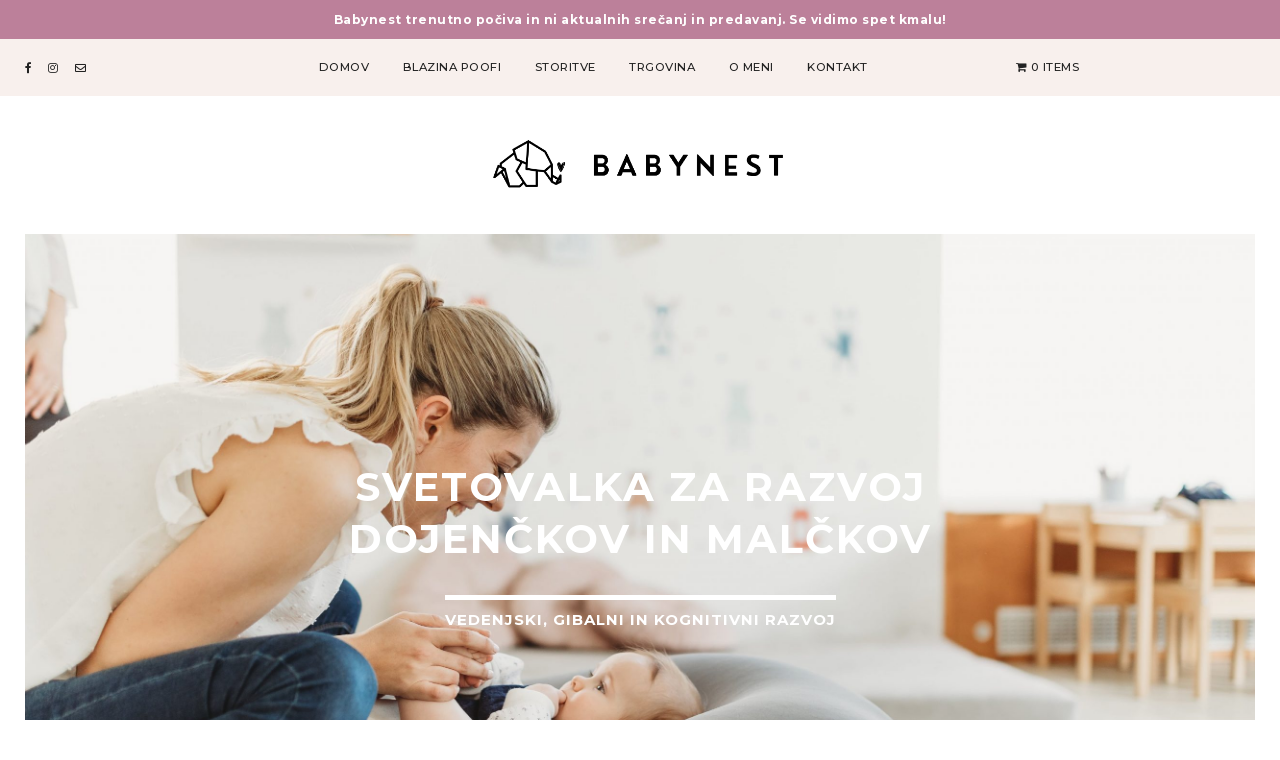

--- FILE ---
content_type: text/html; charset=UTF-8
request_url: https://babynest.si/
body_size: 19480
content:
<!DOCTYPE html>
<html lang="sl-SI">
<head>

	<meta charset="UTF-8">
	<meta http-equiv="X-UA-Compatible" content="IE=edge">
	<meta name="viewport" content="width=device-width, initial-scale=1">

	<link rel="profile" href="http://gmpg.org/xfn/11" />
	<link rel="pingback" href="https://babynest.si/xmlrpc.php" />

		
	<title>BABYNEST &#8211; Razvoj dojenčka</title>
<meta name='robots' content='max-image-preview:large' />
<link rel='dns-prefetch' href='//cdnjs.cloudflare.com' />
<link rel='dns-prefetch' href='//fonts.googleapis.com' />
<link rel="alternate" type="application/rss+xml" title="BABYNEST &raquo; Vir" href="https://babynest.si/feed/" />
<link rel="alternate" type="application/rss+xml" title="BABYNEST &raquo; Vir komentarjev" href="https://babynest.si/comments/feed/" />
<link rel="alternate" title="oEmbed (JSON)" type="application/json+oembed" href="https://babynest.si/wp-json/oembed/1.0/embed?url=https%3A%2F%2Fbabynest.si%2F" />
<link rel="alternate" title="oEmbed (XML)" type="text/xml+oembed" href="https://babynest.si/wp-json/oembed/1.0/embed?url=https%3A%2F%2Fbabynest.si%2F&#038;format=xml" />
<script type="text/javascript">
// Event Manager For Woocommerce  Ajax URL
    var ajaxurl = "https://babynest.si/wp-admin/admin-ajax.php";
</script>
		<!-- This site uses the Google Analytics by MonsterInsights plugin v9.11.1 - Using Analytics tracking - https://www.monsterinsights.com/ -->
		<!-- Note: MonsterInsights is not currently configured on this site. The site owner needs to authenticate with Google Analytics in the MonsterInsights settings panel. -->
					<!-- No tracking code set -->
				<!-- / Google Analytics by MonsterInsights -->
		<style id='wp-img-auto-sizes-contain-inline-css' type='text/css'>
img:is([sizes=auto i],[sizes^="auto," i]){contain-intrinsic-size:3000px 1500px}
/*# sourceURL=wp-img-auto-sizes-contain-inline-css */
</style>
<style id='wp-emoji-styles-inline-css' type='text/css'>

	img.wp-smiley, img.emoji {
		display: inline !important;
		border: none !important;
		box-shadow: none !important;
		height: 1em !important;
		width: 1em !important;
		margin: 0 0.07em !important;
		vertical-align: -0.1em !important;
		background: none !important;
		padding: 0 !important;
	}
/*# sourceURL=wp-emoji-styles-inline-css */
</style>
<link rel='stylesheet' id='wp-block-library-css' href='https://babynest.si/wp-includes/css/dist/block-library/style.min.css?ver=6.9' type='text/css' media='all' />
<style id='global-styles-inline-css' type='text/css'>
:root{--wp--preset--aspect-ratio--square: 1;--wp--preset--aspect-ratio--4-3: 4/3;--wp--preset--aspect-ratio--3-4: 3/4;--wp--preset--aspect-ratio--3-2: 3/2;--wp--preset--aspect-ratio--2-3: 2/3;--wp--preset--aspect-ratio--16-9: 16/9;--wp--preset--aspect-ratio--9-16: 9/16;--wp--preset--color--black: #000000;--wp--preset--color--cyan-bluish-gray: #abb8c3;--wp--preset--color--white: #ffffff;--wp--preset--color--pale-pink: #f78da7;--wp--preset--color--vivid-red: #cf2e2e;--wp--preset--color--luminous-vivid-orange: #ff6900;--wp--preset--color--luminous-vivid-amber: #fcb900;--wp--preset--color--light-green-cyan: #7bdcb5;--wp--preset--color--vivid-green-cyan: #00d084;--wp--preset--color--pale-cyan-blue: #8ed1fc;--wp--preset--color--vivid-cyan-blue: #0693e3;--wp--preset--color--vivid-purple: #9b51e0;--wp--preset--color--light-grayish-orange: #F8F0ED;--wp--preset--color--greyish-rose: #C19897;--wp--preset--color--light-grey: #E5E5E5;--wp--preset--color--very-light-grey: #F3F3F3;--wp--preset--gradient--vivid-cyan-blue-to-vivid-purple: linear-gradient(135deg,rgb(6,147,227) 0%,rgb(155,81,224) 100%);--wp--preset--gradient--light-green-cyan-to-vivid-green-cyan: linear-gradient(135deg,rgb(122,220,180) 0%,rgb(0,208,130) 100%);--wp--preset--gradient--luminous-vivid-amber-to-luminous-vivid-orange: linear-gradient(135deg,rgb(252,185,0) 0%,rgb(255,105,0) 100%);--wp--preset--gradient--luminous-vivid-orange-to-vivid-red: linear-gradient(135deg,rgb(255,105,0) 0%,rgb(207,46,46) 100%);--wp--preset--gradient--very-light-gray-to-cyan-bluish-gray: linear-gradient(135deg,rgb(238,238,238) 0%,rgb(169,184,195) 100%);--wp--preset--gradient--cool-to-warm-spectrum: linear-gradient(135deg,rgb(74,234,220) 0%,rgb(151,120,209) 20%,rgb(207,42,186) 40%,rgb(238,44,130) 60%,rgb(251,105,98) 80%,rgb(254,248,76) 100%);--wp--preset--gradient--blush-light-purple: linear-gradient(135deg,rgb(255,206,236) 0%,rgb(152,150,240) 100%);--wp--preset--gradient--blush-bordeaux: linear-gradient(135deg,rgb(254,205,165) 0%,rgb(254,45,45) 50%,rgb(107,0,62) 100%);--wp--preset--gradient--luminous-dusk: linear-gradient(135deg,rgb(255,203,112) 0%,rgb(199,81,192) 50%,rgb(65,88,208) 100%);--wp--preset--gradient--pale-ocean: linear-gradient(135deg,rgb(255,245,203) 0%,rgb(182,227,212) 50%,rgb(51,167,181) 100%);--wp--preset--gradient--electric-grass: linear-gradient(135deg,rgb(202,248,128) 0%,rgb(113,206,126) 100%);--wp--preset--gradient--midnight: linear-gradient(135deg,rgb(2,3,129) 0%,rgb(40,116,252) 100%);--wp--preset--font-size--small: 13px;--wp--preset--font-size--medium: 20px;--wp--preset--font-size--large: 36px;--wp--preset--font-size--x-large: 42px;--wp--preset--spacing--20: 0.44rem;--wp--preset--spacing--30: 0.67rem;--wp--preset--spacing--40: 1rem;--wp--preset--spacing--50: 1.5rem;--wp--preset--spacing--60: 2.25rem;--wp--preset--spacing--70: 3.38rem;--wp--preset--spacing--80: 5.06rem;--wp--preset--shadow--natural: 6px 6px 9px rgba(0, 0, 0, 0.2);--wp--preset--shadow--deep: 12px 12px 50px rgba(0, 0, 0, 0.4);--wp--preset--shadow--sharp: 6px 6px 0px rgba(0, 0, 0, 0.2);--wp--preset--shadow--outlined: 6px 6px 0px -3px rgb(255, 255, 255), 6px 6px rgb(0, 0, 0);--wp--preset--shadow--crisp: 6px 6px 0px rgb(0, 0, 0);}:where(.is-layout-flex){gap: 0.5em;}:where(.is-layout-grid){gap: 0.5em;}body .is-layout-flex{display: flex;}.is-layout-flex{flex-wrap: wrap;align-items: center;}.is-layout-flex > :is(*, div){margin: 0;}body .is-layout-grid{display: grid;}.is-layout-grid > :is(*, div){margin: 0;}:where(.wp-block-columns.is-layout-flex){gap: 2em;}:where(.wp-block-columns.is-layout-grid){gap: 2em;}:where(.wp-block-post-template.is-layout-flex){gap: 1.25em;}:where(.wp-block-post-template.is-layout-grid){gap: 1.25em;}.has-black-color{color: var(--wp--preset--color--black) !important;}.has-cyan-bluish-gray-color{color: var(--wp--preset--color--cyan-bluish-gray) !important;}.has-white-color{color: var(--wp--preset--color--white) !important;}.has-pale-pink-color{color: var(--wp--preset--color--pale-pink) !important;}.has-vivid-red-color{color: var(--wp--preset--color--vivid-red) !important;}.has-luminous-vivid-orange-color{color: var(--wp--preset--color--luminous-vivid-orange) !important;}.has-luminous-vivid-amber-color{color: var(--wp--preset--color--luminous-vivid-amber) !important;}.has-light-green-cyan-color{color: var(--wp--preset--color--light-green-cyan) !important;}.has-vivid-green-cyan-color{color: var(--wp--preset--color--vivid-green-cyan) !important;}.has-pale-cyan-blue-color{color: var(--wp--preset--color--pale-cyan-blue) !important;}.has-vivid-cyan-blue-color{color: var(--wp--preset--color--vivid-cyan-blue) !important;}.has-vivid-purple-color{color: var(--wp--preset--color--vivid-purple) !important;}.has-black-background-color{background-color: var(--wp--preset--color--black) !important;}.has-cyan-bluish-gray-background-color{background-color: var(--wp--preset--color--cyan-bluish-gray) !important;}.has-white-background-color{background-color: var(--wp--preset--color--white) !important;}.has-pale-pink-background-color{background-color: var(--wp--preset--color--pale-pink) !important;}.has-vivid-red-background-color{background-color: var(--wp--preset--color--vivid-red) !important;}.has-luminous-vivid-orange-background-color{background-color: var(--wp--preset--color--luminous-vivid-orange) !important;}.has-luminous-vivid-amber-background-color{background-color: var(--wp--preset--color--luminous-vivid-amber) !important;}.has-light-green-cyan-background-color{background-color: var(--wp--preset--color--light-green-cyan) !important;}.has-vivid-green-cyan-background-color{background-color: var(--wp--preset--color--vivid-green-cyan) !important;}.has-pale-cyan-blue-background-color{background-color: var(--wp--preset--color--pale-cyan-blue) !important;}.has-vivid-cyan-blue-background-color{background-color: var(--wp--preset--color--vivid-cyan-blue) !important;}.has-vivid-purple-background-color{background-color: var(--wp--preset--color--vivid-purple) !important;}.has-black-border-color{border-color: var(--wp--preset--color--black) !important;}.has-cyan-bluish-gray-border-color{border-color: var(--wp--preset--color--cyan-bluish-gray) !important;}.has-white-border-color{border-color: var(--wp--preset--color--white) !important;}.has-pale-pink-border-color{border-color: var(--wp--preset--color--pale-pink) !important;}.has-vivid-red-border-color{border-color: var(--wp--preset--color--vivid-red) !important;}.has-luminous-vivid-orange-border-color{border-color: var(--wp--preset--color--luminous-vivid-orange) !important;}.has-luminous-vivid-amber-border-color{border-color: var(--wp--preset--color--luminous-vivid-amber) !important;}.has-light-green-cyan-border-color{border-color: var(--wp--preset--color--light-green-cyan) !important;}.has-vivid-green-cyan-border-color{border-color: var(--wp--preset--color--vivid-green-cyan) !important;}.has-pale-cyan-blue-border-color{border-color: var(--wp--preset--color--pale-cyan-blue) !important;}.has-vivid-cyan-blue-border-color{border-color: var(--wp--preset--color--vivid-cyan-blue) !important;}.has-vivid-purple-border-color{border-color: var(--wp--preset--color--vivid-purple) !important;}.has-vivid-cyan-blue-to-vivid-purple-gradient-background{background: var(--wp--preset--gradient--vivid-cyan-blue-to-vivid-purple) !important;}.has-light-green-cyan-to-vivid-green-cyan-gradient-background{background: var(--wp--preset--gradient--light-green-cyan-to-vivid-green-cyan) !important;}.has-luminous-vivid-amber-to-luminous-vivid-orange-gradient-background{background: var(--wp--preset--gradient--luminous-vivid-amber-to-luminous-vivid-orange) !important;}.has-luminous-vivid-orange-to-vivid-red-gradient-background{background: var(--wp--preset--gradient--luminous-vivid-orange-to-vivid-red) !important;}.has-very-light-gray-to-cyan-bluish-gray-gradient-background{background: var(--wp--preset--gradient--very-light-gray-to-cyan-bluish-gray) !important;}.has-cool-to-warm-spectrum-gradient-background{background: var(--wp--preset--gradient--cool-to-warm-spectrum) !important;}.has-blush-light-purple-gradient-background{background: var(--wp--preset--gradient--blush-light-purple) !important;}.has-blush-bordeaux-gradient-background{background: var(--wp--preset--gradient--blush-bordeaux) !important;}.has-luminous-dusk-gradient-background{background: var(--wp--preset--gradient--luminous-dusk) !important;}.has-pale-ocean-gradient-background{background: var(--wp--preset--gradient--pale-ocean) !important;}.has-electric-grass-gradient-background{background: var(--wp--preset--gradient--electric-grass) !important;}.has-midnight-gradient-background{background: var(--wp--preset--gradient--midnight) !important;}.has-small-font-size{font-size: var(--wp--preset--font-size--small) !important;}.has-medium-font-size{font-size: var(--wp--preset--font-size--medium) !important;}.has-large-font-size{font-size: var(--wp--preset--font-size--large) !important;}.has-x-large-font-size{font-size: var(--wp--preset--font-size--x-large) !important;}
/*# sourceURL=global-styles-inline-css */
</style>

<link rel='stylesheet' id='swiper-css-css' href='https://babynest.si/wp-content/plugins/instagram-widget-by-wpzoom/dist/styles/library/swiper.css?ver=7.4.1' type='text/css' media='all' />
<link rel='stylesheet' id='dashicons-css' href='https://babynest.si/wp-includes/css/dashicons.min.css?ver=6.9' type='text/css' media='all' />
<link rel='stylesheet' id='magnific-popup-css' href='https://babynest.si/wp-content/plugins/instagram-widget-by-wpzoom/dist/styles/library/magnific-popup.css?ver=2.1.4' type='text/css' media='all' />
<link rel='stylesheet' id='wpz-insta_block-frontend-style-css' href='https://babynest.si/wp-content/plugins/instagram-widget-by-wpzoom/dist/styles/frontend/index.css?ver=88334af8e7b2e2d861de8f44ef434a93' type='text/css' media='all' />
<style id='classic-theme-styles-inline-css' type='text/css'>
/*! This file is auto-generated */
.wp-block-button__link{color:#fff;background-color:#32373c;border-radius:9999px;box-shadow:none;text-decoration:none;padding:calc(.667em + 2px) calc(1.333em + 2px);font-size:1.125em}.wp-block-file__button{background:#32373c;color:#fff;text-decoration:none}
/*# sourceURL=/wp-includes/css/classic-themes.min.css */
</style>
<link rel='stylesheet' id='convertkit-broadcasts-css' href='https://babynest.si/wp-content/plugins/convertkit/resources/frontend/css/broadcasts.css?ver=2.6.0' type='text/css' media='all' />
<link rel='stylesheet' id='convertkit-button-css' href='https://babynest.si/wp-content/plugins/convertkit/resources/frontend/css/button.css?ver=2.6.0' type='text/css' media='all' />
<link rel='stylesheet' id='convertkit-form-css' href='https://babynest.si/wp-content/plugins/convertkit/resources/frontend/css/form.css?ver=2.6.0' type='text/css' media='all' />
<link rel='stylesheet' id='emgrace-elements-css-css' href='https://babynest.si/wp-content/plugins/emily-grace-elements/css/emily-grace-elements.css?ver=6.9' type='text/css' media='all' />
<link rel='stylesheet' id='mailerlite_forms.css-css' href='https://babynest.si/wp-content/plugins/official-mailerlite-sign-up-forms/assets/css/mailerlite_forms.css?ver=1.6.7' type='text/css' media='all' />
<link rel='stylesheet' id='simple-banner-style-css' href='https://babynest.si/wp-content/plugins/simple-banner/simple-banner.css?ver=2.15.1' type='text/css' media='all' />
<link rel='stylesheet' id='wcsob-css' href='https://babynest.si/wp-content/plugins/sold-out-badge-for-woocommerce//style.css?ver=6.9' type='text/css' media='all' />
<style id='wcsob-inline-css' type='text/css'>
.wcsob_soldout { color: #FFFFFF;background: #726A6A;font-size: 12px;padding-top: 3px;padding-right: 8px;padding-bottom: 3px;padding-left: 8px;font-weight: bold;width: auto;height: auto;border-radius: 0px;z-index: 9999;text-align: center;position: absolute;top: 6px;right: auto;bottom: auto;left: 6px; }.single-product .wcsob_soldout { top: 6px;right: auto;bottom: auto;left: 6px; }
/*# sourceURL=wcsob-inline-css */
</style>
<link rel='stylesheet' id='wpmenucart-icons-css' href='https://babynest.si/wp-content/plugins/woocommerce-menu-bar-cart/assets/css/wpmenucart-icons.min.css?ver=2.14.0' type='text/css' media='all' />
<style id='wpmenucart-icons-inline-css' type='text/css'>
@font-face{font-family:WPMenuCart;src:url(https://babynest.si/wp-content/plugins/woocommerce-menu-bar-cart/assets/fonts/WPMenuCart.eot);src:url(https://babynest.si/wp-content/plugins/woocommerce-menu-bar-cart/assets/fonts/WPMenuCart.eot?#iefix) format('embedded-opentype'),url(https://babynest.si/wp-content/plugins/woocommerce-menu-bar-cart/assets/fonts/WPMenuCart.woff2) format('woff2'),url(https://babynest.si/wp-content/plugins/woocommerce-menu-bar-cart/assets/fonts/WPMenuCart.woff) format('woff'),url(https://babynest.si/wp-content/plugins/woocommerce-menu-bar-cart/assets/fonts/WPMenuCart.ttf) format('truetype'),url(https://babynest.si/wp-content/plugins/woocommerce-menu-bar-cart/assets/fonts/WPMenuCart.svg#WPMenuCart) format('svg');font-weight:400;font-style:normal;font-display:swap}
/*# sourceURL=wpmenucart-icons-inline-css */
</style>
<link rel='stylesheet' id='wpmenucart-css' href='https://babynest.si/wp-content/plugins/woocommerce-menu-bar-cart/assets/css/wpmenucart-main.min.css?ver=2.14.0' type='text/css' media='all' />
<link rel='stylesheet' id='woocommerce-layout-css' href='https://babynest.si/wp-content/plugins/woocommerce/assets/css/woocommerce-layout.css?ver=7.7.0' type='text/css' media='all' />
<link rel='stylesheet' id='woocommerce-smallscreen-css' href='https://babynest.si/wp-content/plugins/woocommerce/assets/css/woocommerce-smallscreen.css?ver=7.7.0' type='text/css' media='only screen and (max-width: 768px)' />
<link rel='stylesheet' id='woocommerce-general-css' href='https://babynest.si/wp-content/plugins/woocommerce/assets/css/woocommerce.css?ver=7.7.0' type='text/css' media='all' />
<style id='woocommerce-inline-inline-css' type='text/css'>
.woocommerce form .form-row .required { visibility: visible; }
/*# sourceURL=woocommerce-inline-inline-css */
</style>
<link rel='stylesheet' id='font-awesome-css-css' href='https://babynest.si/wp-content/themes/emily-grace/css/font-awesome.min.css?ver=6.9' type='text/css' media='all' />
<link rel='stylesheet' id='emgrace-style-css' href='https://babynest.si/wp-content/themes/emily-grace/style.css?ver=6.9' type='text/css' media='all' />
<link rel='stylesheet' id='emgrace-responsive-css' href='https://babynest.si/wp-content/themes/emily-grace/css/responsive.css?ver=6.9' type='text/css' media='all' />
<link rel='stylesheet' id='emgrace-google-fonts-css' href='//fonts.googleapis.com/css?family=Montserrat%3A300%2C300i%2C500%2C600%2C700' type='text/css' media='all' />
<link rel='stylesheet' id='elementor-icons-css' href='https://babynest.si/wp-content/plugins/elementor/assets/lib/eicons/css/elementor-icons.min.css?ver=5.20.0' type='text/css' media='all' />
<link rel='stylesheet' id='elementor-frontend-css' href='https://babynest.si/wp-content/plugins/elementor/assets/css/frontend-lite.min.css?ver=3.13.1' type='text/css' media='all' />
<link rel='stylesheet' id='swiper-css' href='https://babynest.si/wp-content/plugins/elementor/assets/lib/swiper/css/swiper.min.css?ver=5.3.6' type='text/css' media='all' />
<link rel='stylesheet' id='elementor-post-6463-css' href='https://babynest.si/wp-content/uploads/elementor/css/post-6463.css?ver=1698767207' type='text/css' media='all' />
<link rel='stylesheet' id='elementor-post-4378-css' href='https://babynest.si/wp-content/uploads/elementor/css/post-4378.css?ver=1729345219' type='text/css' media='all' />
<link rel='stylesheet' id='mep-jquery-ui-style-css' href='https://babynest.si/wp-content/plugins/mage-eventpress/css/jquery-ui.css?ver=6.9' type='text/css' media='all' />
<link rel='stylesheet' id='mep-event-style-css' href='https://babynest.si/wp-content/plugins/mage-eventpress/css/style.css?ver=1768606686' type='text/css' media='all' />
<link rel='stylesheet' id='filter_pagination-css' href='https://babynest.si/wp-content/plugins/mage-eventpress/css/filter_pagination.css?ver=6.9' type='text/css' media='all' />
<link rel='stylesheet' id='mep-event-timeline-min-style-css' href='https://babynest.si/wp-content/plugins/mage-eventpress/css/timeline.min.css?ver=6.9' type='text/css' media='all' />
<link rel='stylesheet' id='font-awesome-css-cdn-css' href='https://cdnjs.cloudflare.com/ajax/libs/font-awesome/4.4.0/css/font-awesome.min.css?ver=1' type='text/css' media='all' />
<link rel='stylesheet' id='font-awesome-css-cdn-5.2.0-css' href='https://cdnjs.cloudflare.com/ajax/libs/font-awesome/5.2.0/css/all.min.css?ver=1' type='text/css' media='all' />
<link rel='stylesheet' id='mep-calendar-min-style-css' href='https://babynest.si/wp-content/plugins/mage-eventpress/css/calendar.min.css?ver=6.9' type='text/css' media='all' />
<link rel='stylesheet' id='flaticon-css' href='https://babynest.si/wp-content/plugins/mage-eventpress/fonts/flaticon/flaticon.css?ver=6.9' type='text/css' media='all' />
<link rel='stylesheet' id='mep-event-owl-carousal-main-style-css' href='https://babynest.si/wp-content/plugins/mage-eventpress/css/owl.carousel.min.css?ver=6.9' type='text/css' media='all' />
<link rel='stylesheet' id='mep-event-owl-carousal-default-style-css' href='https://babynest.si/wp-content/plugins/mage-eventpress/css/owl.theme.default.min.css?ver=6.9' type='text/css' media='all' />
<link rel='stylesheet' id='google-fonts-1-css' href='https://fonts.googleapis.com/css?family=Roboto%3A100%2C100italic%2C200%2C200italic%2C300%2C300italic%2C400%2C400italic%2C500%2C500italic%2C600%2C600italic%2C700%2C700italic%2C800%2C800italic%2C900%2C900italic%7CRoboto+Slab%3A100%2C100italic%2C200%2C200italic%2C300%2C300italic%2C400%2C400italic%2C500%2C500italic%2C600%2C600italic%2C700%2C700italic%2C800%2C800italic%2C900%2C900italic%7CMontserrat%3A100%2C100italic%2C200%2C200italic%2C300%2C300italic%2C400%2C400italic%2C500%2C500italic%2C600%2C600italic%2C700%2C700italic%2C800%2C800italic%2C900%2C900italic%7CAmaranth%3A100%2C100italic%2C200%2C200italic%2C300%2C300italic%2C400%2C400italic%2C500%2C500italic%2C600%2C600italic%2C700%2C700italic%2C800%2C800italic%2C900%2C900italic&#038;display=auto&#038;ver=6.9' type='text/css' media='all' />
<link rel="preconnect" href="https://fonts.gstatic.com/" crossorigin><script type="text/javascript" id="jquery-core-js-extra">
/* <![CDATA[ */
var mep_ajax = {"mep_ajaxurl":"https://babynest.si/wp-admin/admin-ajax.php"};
//# sourceURL=jquery-core-js-extra
/* ]]> */
</script>
<script type="text/javascript" src="https://babynest.si/wp-includes/js/jquery/jquery.min.js?ver=3.7.1" id="jquery-core-js"></script>
<script type="text/javascript" src="https://babynest.si/wp-includes/js/jquery/jquery-migrate.min.js?ver=3.4.1" id="jquery-migrate-js"></script>
<script type="text/javascript" src="https://babynest.si/wp-content/plugins/emily-grace-elements/js/emily-grace-elements.js?ver=1" id="emgrace-elements-scripts-js"></script>
<script type="text/javascript" src="https://babynest.si/wp-includes/js/underscore.min.js?ver=1.13.7" id="underscore-js"></script>
<script type="text/javascript" id="wp-util-js-extra">
/* <![CDATA[ */
var _wpUtilSettings = {"ajax":{"url":"/wp-admin/admin-ajax.php"}};
//# sourceURL=wp-util-js-extra
/* ]]> */
</script>
<script type="text/javascript" src="https://babynest.si/wp-includes/js/wp-util.min.js?ver=6.9" id="wp-util-js"></script>
<script type="text/javascript" src="https://babynest.si/wp-content/plugins/instagram-widget-by-wpzoom/dist/scripts/library/magnific-popup.js?ver=1683356302" id="magnific-popup-js"></script>
<script type="text/javascript" src="https://babynest.si/wp-content/plugins/instagram-widget-by-wpzoom/dist/scripts/library/swiper.js?ver=7.4.1" id="swiper-js-js"></script>
<script type="text/javascript" src="https://babynest.si/wp-content/plugins/instagram-widget-by-wpzoom/dist/scripts/frontend/block.js?ver=bbee4d67b2da18bd1bf250c180e626bb" id="wpz-insta_block-frontend-script-js"></script>
<script type="text/javascript" id="simple-banner-script-js-before">
/* <![CDATA[ */
const simpleBannerScriptParams = {"version":"2.15.1","hide_simple_banner":"no","simple_banner_position":"","header_margin":"","header_padding":"","simple_banner_text":"Babynest trenutno po\u010diva in ni aktualnih sre\u010danj in predavanj. Se vidimo spet kmalu!","pro_version_enabled":"","disabled_on_current_page":false,"debug_mode":"","id":4378,"disabled_pages_array":[],"is_current_page_a_post":false,"disabled_on_posts":"","simple_banner_font_size":"12px","simple_banner_color":"#bc809a","simple_banner_text_color":"","simple_banner_link_color":"#514e4d","simple_banner_close_color":"","simple_banner_custom_css":"","simple_banner_scrolling_custom_css":"","simple_banner_text_custom_css":"","simple_banner_button_css":"","site_custom_css":"","keep_site_custom_css":"","site_custom_js":"","keep_site_custom_js":"","wp_body_open_enabled":"","wp_body_open":true,"close_button_enabled":"","close_button_expiration":"","close_button_cookie_set":false,"simple_banner_remove_after_date":"","simple_banner_insert_inside_element":""}
//# sourceURL=simple-banner-script-js-before
/* ]]> */
</script>
<script type="text/javascript" src="https://babynest.si/wp-content/plugins/simple-banner/simple-banner.js?ver=2.15.1" id="simple-banner-script-js"></script>
<script type="text/javascript" id="WCPAY_ASSETS-js-extra">
/* <![CDATA[ */
var wcpayAssets = {"url":"https://babynest.si/wp-content/plugins/woocommerce-payments/dist/"};
//# sourceURL=WCPAY_ASSETS-js-extra
/* ]]> */
</script>
<script type="text/javascript" src="https://cdnjs.cloudflare.com/ajax/libs/moment.js/2.29.4/moment-with-locales.min.js?ver=1" id="mep-moment-js-js"></script>
<script type="text/javascript" src="https://babynest.si/wp-content/plugins/mage-eventpress/js/calendar.min.js?ver=1" id="mep-calendar-scripts-js"></script>
<link rel="https://api.w.org/" href="https://babynest.si/wp-json/" /><link rel="alternate" title="JSON" type="application/json" href="https://babynest.si/wp-json/wp/v2/pages/4378" /><link rel="EditURI" type="application/rsd+xml" title="RSD" href="https://babynest.si/xmlrpc.php?rsd" />
<meta name="generator" content="WordPress 6.9" />
<meta name="generator" content="WooCommerce 7.7.0" />
<link rel="canonical" href="https://babynest.si/" />
<link rel='shortlink' href='https://babynest.si/' />
        <style>
            /*  Custom CSS Code From Event Manager For Woocommerce  Plugin */
                    </style>
            <style>
		.pagination_area button[class*="defaultButton_xs"],
        .list_with_filter_section [class*="defaultButton"],
        div.item_hover_effect a{
            background-color:#969696;
        }
        div.item_hover_effect a:hover{
            color:#969696;background-color:#fff;border:1px solid #969696;
        }
        ul.mp_event_more_date_list li:hover{
            background-color:#969696;
        }
        .mep-default-sidrbar-events-schedule ul li i, .mep-ev-start-date, h3.mep_list_date i, .df-ico i, .mep-default-sidrbar-address ul li i, .mep-default-sidrbar-social ul li a, button.mep-cat-control, .pagination-sec a {
            background: #969696;
        }
        .mep-default-sidrbar-meta .fa-list-alt,.mep-list-footer ul li i {
            background: transparent;
            color: #969696;
        }
        .mep_more_date_btn{
            border: 1px solid #969696;
            background: transparent;
            color: #969696;
        }
        .mep-default-sidrbar-meta p a{
            color: #969696;
        }
        .mep_more_date_btn:before{
            background: #969696;
            border-color: #969696;
        }
        .mep-default-sidrbar-events-schedule h3 i, .mep_event_list .mep_list_date, .mep-event-theme-1 .mep-social-share li a, .mep-template-2-hamza .mep-social-share li a {
            color: #969696;
        }

        .mep_event_list_item:hover {
            border-color: #969696;
        }

        .mep_event_list_item .mep-list-header:before, .mep_event_grid_item .mep-list-header:before {
            border-color: #969696;
        }


        /*Cart sec Label Style*/
        .mep-default-feature-cart-sec h3, .mep-event-theme-1 h3.ex-sec-title, .mep-tem3-mid-sec h3.ex-sec-title, .mep-tem3-title-sec, 
		.royal_theme h3.ex-sec-title,
		.mep-events-wrapper .royal_theme table.mep_event_add_cart_table,
		.vanilla_theme.mep-default-theme div.mep-default-feature-date, 
		.vanilla_theme.mep-default-theme div.mep-default-feature-time, 
		.vanilla_theme.mep-default-theme div.mep-default-feature-location,
		.vanilla_theme h3.ex-sec-title,
		.vanilla_theme div.df-dtl h3,
		.vanilla_theme div.df-dtl p{
            background: #f8f0ed;
            color: #606060;
        }

        /*FAQ Sec Style*/
        .mep-default-feature-faq-sec h4, .tmep-emplate-3-faq-sec .mep-event-faq-part h4 {
            background: #f8f0ed;
            color: #fff;
        }

        h3.ex-sec-title{
            background: #969696;
        }

        .ex-sec-title{
            background: #969696;
            color: #606060;
        }

        /*Cart Button Style*/
		button.mpwemasp_get_sp,
        .mep-default-feature-cart-sec button.single_add_to_cart_button.button.alt.btn-mep-event-cart, .mep-event-theme-1 .btn-mep-event-cart, .mep-template-2-hamza .btn-mep-event-cart, .mep-tem3-mid-sec .btn-mep-event-cart, .button.button-default.woocommerce.button.alt.button.alt.btn-mep-event-cart {
            background: #a0a0a0;
            color: #ffffff !important;
            border-color: #a0a0a0;
        }

        /*Calender Button Style*/
        .mep-default-sidrbar-calender-btn a, .mep-event-theme-1 .mep-add-calender, .mep-template-2-hamza .mep-add-calender, .mep-tem3-mid-sec .mep-add-calender, #mep_add_calender_button, .royal_theme #mep_add_calender_button, .royal_theme ul#mep_add_calender_links li a {
            background: #f8f0ed;
            color: #ffffff !important;
            border-color: #f8f0ed;
        }
        #mep_add_calender_button,
        ul#mep_add_calender_links li a{
            background: #969696;
        }
        /**/
        .mep_list_event_details p.read-more a{
            color: #969696;
        }
		.royal_theme .mep-royal-header,
		.royal_theme .mep-default-feature-content{
		    background: ;
		}
		.royal_theme .mep-default-col-1,
		.royal_theme .mep-default-col-2{
			background-color: ;
		}
		.royal_theme .df-ico i,
		.royal_theme .mep-default-sidrbar-social ul li a,
		.royal_theme .mep-default-sidrbar-events-schedule ul li i,
        .royal_theme .mep-default-sidrbar-meta .fa-list-alt,
        .royal_theme .mep-default-sidrbar-events-schedule h3 i{
			background-color: #81d742;
		}
		.royal_theme .mep-default-title,
		.royal_theme div.df-dtl h3,
		.royal_theme .mep-default-col-2,
		.mep-events-wrapper .royal_theme table td{
			border-color: ;
		}
		.royal_theme .mep-default-title h2, 
		.royal_theme .section-heading h2,
		.royal_theme div.df-dtl h3,
		.royal_theme div.df-dtl p,
		.royal_theme .mep-default-sidrbar-map h3, 
		.royal_theme .mep-default-sidrbar-events-schedule h3, 
		.royal_theme h4.mep-cart-table-title,
		.royal_theme table td,
		.royal_theme div.mep-default-feature-content p, 
		.royal_theme div.mep-default-feature-content ul, 
		.royal_theme div.mep-default-feature-content ul li,
		.royal_theme .mep-default-sidrbar-meta p, 
		.royal_theme .mep-default-sidrbar-meta p a, 
		.royal_theme .mep-default-sidrbar-events-schedule h3,
		.royal_theme .mep-default-sidrbar-events-schedule,
		.royal_theme .mep-default-sidrbar-price-seat h5{
            color: #1f7a1c;
        }
            </style>
            <!-- MailerLite Universal -->
        <script>
            (function(w,d,e,u,f,l,n){w[f]=w[f]||function(){(w[f].q=w[f].q||[])
                .push(arguments);},l=d.createElement(e),l.async=1,l.src=u,
                n=d.getElementsByTagName(e)[0],n.parentNode.insertBefore(l,n);})
            (window,document,'script','https://assets.mailerlite.com/js/universal.js','ml');
            ml('account', '425295');
            ml('enablePopups', false);
        </script>
        <!-- End MailerLite Universal -->
        <style type="text/css">.simple-banner .simple-banner-text{font-size:12px;}</style><style type="text/css">.simple-banner{background:#bc809a;}</style><style type="text/css">.simple-banner .simple-banner-text{color: #ffffff;}</style><style type="text/css">.simple-banner .simple-banner-text a{color:#514e4d;}</style><style id="simple-banner-site-custom-css-dummy" type="text/css"></style><script id="simple-banner-site-custom-js-dummy" type="text/javascript"></script>	
	<style class="emgrace-customizer-styles" type="text/css"> 

				.emgrace-site-logo img { width: 300px;}
						@media only screen and (max-width: 950px) {
				.emgrace-site-logo img { width: 300px;}
			}
				
		@media only screen and (max-width: 650px) {
									
			.emgrace-site-logo img { width: 300px;}
						}	
		 		
	</style>
    	<noscript><style>.woocommerce-product-gallery{ opacity: 1 !important; }</style></noscript>
	<meta name="generator" content="Elementor 3.13.1; features: e_dom_optimization, e_optimized_assets_loading, e_optimized_css_loading, a11y_improvements, additional_custom_breakpoints; settings: css_print_method-external, google_font-enabled, font_display-auto">
<link rel="icon" href="https://babynest.si/wp-content/uploads/2022/09/cropped-slon_favicon-32x32.png" sizes="32x32" />
<link rel="icon" href="https://babynest.si/wp-content/uploads/2022/09/cropped-slon_favicon-192x192.png" sizes="192x192" />
<link rel="apple-touch-icon" href="https://babynest.si/wp-content/uploads/2022/09/cropped-slon_favicon-180x180.png" />
<meta name="msapplication-TileImage" content="https://babynest.si/wp-content/uploads/2022/09/cropped-slon_favicon-270x270.png" />

</head>	



<body class="home wp-singular page-template page-template-page-elementor page-template-page-elementor-php page page-id-4378 wp-theme-emily-grace theme-emily-grace woocommerce-no-js elementor-default elementor-kit-6463 elementor-page elementor-page-4378">

	
	<div id="emgrace-main-container">

		<div class="emgrace-page-wrapper emgrace-below-menu emgrace-custom-site-logo">

			<div class="emgrace-header-wrapper">	

				<header id="emgrace-header" class="emgrace-no-cart-icon emgrace-no-header-search">

					<div class="emgrace-nav-wrapper emgrace-sticky-nav">
							
												<div id="emgrace-menu-mobile"></div>
				
												<div class="emgrace-social-media-follow-icons">
												<a href="https://www.facebook.com/babynest.razvojdojencka" target="_blank"><i class="fab fa-facebook-f"></i></a>
										<a href="https://www.instagram.com/babynest_razvojdojencka/" target="_blank"><i class="fab fa-instagram"></i></a>
										<a href="mailto:info@babynest.si"><i class="far fa-envelope"></i></a>
											</div>
							
						<div class="emgrace-container emgrace-menu-container">
							<ul id="menu-domov-menu-top" class="menu"><li id="menu-item-5311" class="menu-item menu-item-type-post_type menu-item-object-page menu-item-home current-menu-item page_item page-item-4378 current_page_item menu-item-5311"><a href="https://babynest.si/" aria-current="page">Domov</a></li>
<li id="menu-item-5923" class="menu-item menu-item-type-post_type menu-item-object-page menu-item-5923"><a href="https://babynest.si/blazina-poofi/">Blazina poofi</a></li>
<li id="menu-item-5706" class="menu-item menu-item-type-post_type menu-item-object-page menu-item-has-children menu-item-5706"><a href="https://babynest.si/storitve/">Storitve</a>
<ul class="sub-menu">
	<li id="menu-item-5959" class="menu-item menu-item-type-post_type menu-item-object-page menu-item-5959"><a href="https://babynest.si/osebna-svetovanja/">Osebna svetovanja</a></li>
	<li id="menu-item-5540" class="menu-item menu-item-type-post_type menu-item-object-page menu-item-5540"><a href="https://babynest.si/globoko-umirjanje/">Globoko umirjanje</a></li>
	<li id="menu-item-5539" class="menu-item menu-item-type-post_type menu-item-object-page menu-item-5539"><a href="https://babynest.si/najino-jutro/">Druženja Najino jutro</a></li>
	<li id="menu-item-5541" class="menu-item menu-item-type-post_type menu-item-object-page menu-item-5541"><a href="https://babynest.si/tecaj-masaze-dojencka/">Tečaj masaže dojenčka</a></li>
</ul>
</li>
<li id="menu-item-5658" class="menu-item menu-item-type-post_type menu-item-object-page menu-item-5658"><a href="https://babynest.si/shop/">Trgovina</a></li>
<li id="menu-item-5313" class="menu-item menu-item-type-post_type menu-item-object-page menu-item-5313"><a href="https://babynest.si/omeni/">O meni</a></li>
<li id="menu-item-5312" class="menu-item menu-item-type-post_type menu-item-object-page menu-item-5312"><a href="https://babynest.si/kontakt/">Kontakt</a></li>
<li class="menu-item menu-item-type-post_type menu-item-object-page wpmenucartli wpmenucart-display-right menu-item" id="wpmenucartli"><a class="wpmenucart-contents empty-wpmenucart-visible" href="https://babynest.si/shop/" title="Start shopping"><i class="wpmenucart-icon-shopping-cart-0" role="img" aria-label="Cart"></i><span class="cartcontents">0 items</span></a></li></ul>	
						</div>
							
												<div class="emgrace-search-cart-container">
													</div>

					</div>	

											<div class="emgrace-container">
							<div class="emgrace-site-logo"><h1 class=""><a href="https://babynest.si/"><img src="https://babynest.si/wp-content/uploads/2022/09/Artboard-1@3x.png" alt="BABYNEST"></a></h1></div>						</div>
											<div class="emgrace-container">
						<div class="emgrace-mobile-logo"><div class="emgrace-site-logo"><h1 class=""><a href="https://babynest.si/"><img src="https://babynest.si/wp-content/uploads/2022/09/Artboard-1@3x.png" alt="BABYNEST"></a></h1></div></div>	
					</div>		

				</header>	
	<div id="emgrace-featured-section" class="emgrace-single-image">
		
			<div class="emgrace-the-single-image" style="background-image:url(https://babynest.si/wp-content/uploads/2022/09/BN_header-scaled.jpg)">
		<div class="emgrace-title-overlay">	
		<div class="emgrace-title-wrapper">	
			
							<h2 class="emgrace-single-image-has-both-titles">svetovalka za razvoj dojenčkov in malčkov</h2>
								<span>vedenjski, gibalni in kognitivni razvoj</span>
				
		</div>	
	</div>	

</div>	


	</div>

		
</div>	<!-- End emgrace-header-wrapper -->

<div id="emgrace-content-container" class="emgrace-page-has-feature ">

	<div id="emgrace-content">	

		
<article id="post-4378" class=" post-4378 page type-page status-publish hentry">

		

	<div class="emgrace-page-content">

			
		<div class="emgrace-page-content-wrapper">
					<div data-elementor-type="wp-post" data-elementor-id="4378" class="elementor elementor-4378">
									<section class="elementor-section elementor-top-section elementor-element elementor-element-adad611 emgrace-custom-intro-section elementor-section-boxed elementor-section-height-default elementor-section-height-default" data-id="adad611" data-element_type="section">
						<div class="elementor-container elementor-column-gap-default">
					<div class="elementor-column elementor-col-100 elementor-top-column elementor-element elementor-element-6d6df7a" data-id="6d6df7a" data-element_type="column">
			<div class="elementor-widget-wrap elementor-element-populated">
								<div class="elementor-element elementor-element-521bae8 elementor-widget elementor-widget-text-editor" data-id="521bae8" data-element_type="widget" data-widget_type="text-editor.default">
				<div class="elementor-widget-container">
			<style>/*! elementor - v3.13.1 - 09-05-2023 */
.elementor-widget-text-editor.elementor-drop-cap-view-stacked .elementor-drop-cap{background-color:#69727d;color:#fff}.elementor-widget-text-editor.elementor-drop-cap-view-framed .elementor-drop-cap{color:#69727d;border:3px solid;background-color:transparent}.elementor-widget-text-editor:not(.elementor-drop-cap-view-default) .elementor-drop-cap{margin-top:8px}.elementor-widget-text-editor:not(.elementor-drop-cap-view-default) .elementor-drop-cap-letter{width:1em;height:1em}.elementor-widget-text-editor .elementor-drop-cap{float:left;text-align:center;line-height:1;font-size:50px}.elementor-widget-text-editor .elementor-drop-cap-letter{display:inline-block}</style>				<p>V naši veliki družini Babynest se z idejami in pristopi <strong>vračamo </strong>k bistvu človeka in stremimo k <strong>naravnemu otroštvu</strong> in <strong>naravnemu starševstvu </strong>ter sledimo svoji intuiciji. </p><p>Energijo in moč usmerjamo tudi <strong>navznoter </strong>in <strong>zaupamo</strong> svojemu otroku ter ga poskušamo <strong>razumeti in sprejeti</strong> kot samostojno in spoštovanja vredno osebo, ki je.</p>						</div>
				</div>
				<div class="elementor-element elementor-element-4d83468 elementor-widget elementor-widget-text-editor" data-id="4d83468" data-element_type="widget" data-widget_type="text-editor.default">
				<div class="elementor-widget-container">
													</div>
				</div>
				<div class="elementor-element elementor-element-9e56d01 elementor-widget elementor-widget-image" data-id="9e56d01" data-element_type="widget" data-widget_type="image.default">
				<div class="elementor-widget-container">
			<style>/*! elementor - v3.13.1 - 09-05-2023 */
.elementor-widget-image{text-align:center}.elementor-widget-image a{display:inline-block}.elementor-widget-image a img[src$=".svg"]{width:48px}.elementor-widget-image img{vertical-align:middle;display:inline-block}</style>													<a href="https://babynest.si/product/mojstrsko-nad-igrace/">
							<img fetchpriority="high" decoding="async" width="1080" height="1080" src="https://babynest.si/wp-content/uploads/2024/10/2.png" class="attachment-full size-full wp-image-6854" alt="" srcset="https://babynest.si/wp-content/uploads/2024/10/2.png 1080w, https://babynest.si/wp-content/uploads/2024/10/2-300x300.png 300w, https://babynest.si/wp-content/uploads/2024/10/2-1024x1024.png 1024w, https://babynest.si/wp-content/uploads/2024/10/2-150x150.png 150w, https://babynest.si/wp-content/uploads/2024/10/2-768x768.png 768w, https://babynest.si/wp-content/uploads/2024/10/2-600x600.png 600w, https://babynest.si/wp-content/uploads/2024/10/2-200x200.png 200w" sizes="(max-width: 1080px) 100vw, 1080px" />								</a>
															</div>
				</div>
				<div class="elementor-element elementor-element-f297808 elementor-button-success elementor-align-center elementor-widget elementor-widget-button" data-id="f297808" data-element_type="widget" data-widget_type="button.default">
				<div class="elementor-widget-container">
					<div class="elementor-button-wrapper">
			<a href="https://babynest.si/product/mojstrsko-nad-igrace/" class="elementor-button-link elementor-button elementor-size-sm" role="button">
						<span class="elementor-button-content-wrapper">
						<span class="elementor-button-text">PREVERI VSEBINO DELAVNIC</span>
		</span>
					</a>
		</div>
				</div>
				</div>
					</div>
		</div>
							</div>
		</section>
				<section class="elementor-section elementor-top-section elementor-element elementor-element-d18cd05 emgrace-three-image-columns-section elementor-section-boxed elementor-section-height-default elementor-section-height-default" data-id="d18cd05" data-element_type="section" data-settings="{&quot;background_background&quot;:&quot;classic&quot;}">
						<div class="elementor-container elementor-column-gap-default">
					<div class="elementor-column elementor-col-100 elementor-top-column elementor-element elementor-element-43ac24e" data-id="43ac24e" data-element_type="column">
			<div class="elementor-widget-wrap elementor-element-populated">
								<section class="elementor-section elementor-inner-section elementor-element elementor-element-ebb64c5 elementor-section-boxed elementor-section-height-default elementor-section-height-default" data-id="ebb64c5" data-element_type="section">
						<div class="elementor-container elementor-column-gap-default">
					<div class="elementor-column elementor-col-33 elementor-inner-column elementor-element elementor-element-4de862d" data-id="4de862d" data-element_type="column">
			<div class="elementor-widget-wrap elementor-element-populated">
								<div class="elementor-element elementor-element-dd2172f emgrace-no-bottom elementor-widget elementor-widget-image" data-id="dd2172f" data-element_type="widget" data-widget_type="image.default">
				<div class="elementor-widget-container">
																<a href="https://babynest.si/osebna-svetovanja/">
							<img decoding="async" src="https://babynest.si/wp-content/uploads/elementor/thumbs/LP_2021-min-scaled-puew3hj0faqbkzsgd7ridi03pcqr995dorpcox35ni.jpg" title="_LP_2021-min" alt="_LP_2021-min" loading="lazy" />								</a>
															</div>
				</div>
				<div class="elementor-element elementor-element-c14818a elementor-align-center elementor-widget elementor-widget-button" data-id="c14818a" data-element_type="widget" data-widget_type="button.default">
				<div class="elementor-widget-container">
					<div class="elementor-button-wrapper">
			<a href="https://babynest.si/osebna-svetovanja/" class="elementor-button-link elementor-button elementor-size-sm" role="button">
						<span class="elementor-button-content-wrapper">
						<span class="elementor-button-text">osebno svetovanje</span>
		</span>
					</a>
		</div>
				</div>
				</div>
				<div class="elementor-element elementor-element-51b97c9 elementor-widget elementor-widget-text-editor" data-id="51b97c9" data-element_type="widget" data-widget_type="text-editor.default">
				<div class="elementor-widget-container">
							<p>Ti in tvoj dojenček sta edinstvena, zato si zaslužita obravnavo, prilagojeno točno vaši družini. S pomočjo poglobljene analize prejmete podporo točno tam, kjer jo potrebujete.</p>						</div>
				</div>
				<div class="elementor-element elementor-element-20bcc52 elementor-widget elementor-widget-heading" data-id="20bcc52" data-element_type="widget" data-widget_type="heading.default">
				<div class="elementor-widget-container">
			<style>/*! elementor - v3.13.1 - 09-05-2023 */
.elementor-heading-title{padding:0;margin:0;line-height:1}.elementor-widget-heading .elementor-heading-title[class*=elementor-size-]>a{color:inherit;font-size:inherit;line-height:inherit}.elementor-widget-heading .elementor-heading-title.elementor-size-small{font-size:15px}.elementor-widget-heading .elementor-heading-title.elementor-size-medium{font-size:19px}.elementor-widget-heading .elementor-heading-title.elementor-size-large{font-size:29px}.elementor-widget-heading .elementor-heading-title.elementor-size-xl{font-size:39px}.elementor-widget-heading .elementor-heading-title.elementor-size-xxl{font-size:59px}</style><div class="elementor-heading-title elementor-size-default"><a href="https://babynest.si/osebna-svetovanja/">Več →</a></div>		</div>
				</div>
					</div>
		</div>
				<div class="elementor-column elementor-col-33 elementor-inner-column elementor-element elementor-element-f4214ec" data-id="f4214ec" data-element_type="column">
			<div class="elementor-widget-wrap elementor-element-populated">
								<div class="elementor-element elementor-element-54239be emgrace-no-bottom elementor-widget elementor-widget-image" data-id="54239be" data-element_type="widget" data-widget_type="image.default">
				<div class="elementor-widget-container">
															<img decoding="async" src="https://babynest.si/wp-content/uploads/elementor/thumbs/LP_1503-min-scaled-puevz1qg5gnkra8kaaoxlmbqpumcwpj0esst3vo31a.jpg" title="_LP_1503-min" alt="_LP_1503-min" loading="lazy" />															</div>
				</div>
				<div class="elementor-element elementor-element-bc08a03 elementor-align-center elementor-widget elementor-widget-button" data-id="bc08a03" data-element_type="widget" data-widget_type="button.default">
				<div class="elementor-widget-container">
					<div class="elementor-button-wrapper">
			<a class="elementor-button elementor-size-sm" role="button">
						<span class="elementor-button-content-wrapper">
						<span class="elementor-button-text">razvojne delavnice</span>
		</span>
					</a>
		</div>
				</div>
				</div>
				<div class="elementor-element elementor-element-00e6bdd elementor-widget elementor-widget-text-editor" data-id="00e6bdd" data-element_type="widget" data-widget_type="text-editor.default">
				<div class="elementor-widget-container">
							<p>Spoznaj svojega otroka skozi povsem drugačne oči! S praktičnimi aktivnostmi in nasveti ti bom pokazala, kako mu lahko omogočiš naraven in zdrav razvoj, ti pa ob tem dobiš občutek opolnomočenosti in podpore.</p>						</div>
				</div>
					</div>
		</div>
				<div class="elementor-column elementor-col-33 elementor-inner-column elementor-element elementor-element-e72fa4b" data-id="e72fa4b" data-element_type="column">
			<div class="elementor-widget-wrap elementor-element-populated">
								<div class="elementor-element elementor-element-117525e emgrace-no-bottom elementor-widget elementor-widget-image" data-id="117525e" data-element_type="widget" data-widget_type="image.default">
				<div class="elementor-widget-container">
																<a href="https://babynest.si/najino-jutro/">
							<img decoding="async" src="https://babynest.si/wp-content/uploads/elementor/thumbs/LP_1299-min-scaled-puevzd0ifh30mls6gfkgfjh9uh2rh2rsgcmmv77cym.jpg" title="_LP_1299-min" alt="_LP_1299-min" loading="lazy" />								</a>
															</div>
				</div>
				<div class="elementor-element elementor-element-d581ea4 elementor-align-center elementor-widget elementor-widget-button" data-id="d581ea4" data-element_type="widget" data-widget_type="button.default">
				<div class="elementor-widget-container">
					<div class="elementor-button-wrapper">
			<a href="https://babynest.si/najino-jutro/" class="elementor-button-link elementor-button elementor-size-sm" role="button">
						<span class="elementor-button-content-wrapper">
						<span class="elementor-button-text">jutra za druženje</span>
		</span>
					</a>
		</div>
				</div>
				</div>
				<div class="elementor-element elementor-element-9c4cb6b elementor-widget elementor-widget-text-editor" data-id="9c4cb6b" data-element_type="widget" data-widget_type="text-editor.default">
				<div class="elementor-widget-container">
							<p>Z dojenčkom preživita prijetne in sproščene dopoldneve v družbi drugih staršev, izmenjuj izkušnje, naberi koristne nasvete in izkoristi podporo svetovalke za razvoj za vsa tvoja vprašanja.</p>						</div>
				</div>
				<div class="elementor-element elementor-element-26f74cf elementor-widget elementor-widget-heading" data-id="26f74cf" data-element_type="widget" data-widget_type="heading.default">
				<div class="elementor-widget-container">
			<div class="elementor-heading-title elementor-size-default"><a href="https://babynest.si/najino-jutro/">Več →</a></div>		</div>
				</div>
					</div>
		</div>
							</div>
		</section>
					</div>
		</div>
							</div>
		</section>
				<section class="elementor-section elementor-top-section elementor-element elementor-element-94e3af3 emgrace-testimonials-wrapper-section elementor-section-boxed elementor-section-height-default elementor-section-height-default" data-id="94e3af3" data-element_type="section">
						<div class="elementor-container elementor-column-gap-default">
					<div class="elementor-column elementor-col-100 elementor-top-column elementor-element elementor-element-a97fa07" data-id="a97fa07" data-element_type="column">
			<div class="elementor-widget-wrap elementor-element-populated">
								<div class="elementor-element elementor-element-34bcb51 elementor-widget elementor-widget-spacer" data-id="34bcb51" data-element_type="widget" data-widget_type="spacer.default">
				<div class="elementor-widget-container">
			<style>/*! elementor - v3.13.1 - 09-05-2023 */
.elementor-column .elementor-spacer-inner{height:var(--spacer-size)}.e-con{--container-widget-width:100%}.e-con-inner>.elementor-widget-spacer,.e-con>.elementor-widget-spacer{width:var(--container-widget-width,var(--spacer-size));--align-self:var(--container-widget-align-self,initial);--flex-shrink:0}.e-con-inner>.elementor-widget-spacer>.elementor-widget-container,.e-con-inner>.elementor-widget-spacer>.elementor-widget-container>.elementor-spacer,.e-con>.elementor-widget-spacer>.elementor-widget-container,.e-con>.elementor-widget-spacer>.elementor-widget-container>.elementor-spacer{height:100%}.e-con-inner>.elementor-widget-spacer>.elementor-widget-container>.elementor-spacer>.elementor-spacer-inner,.e-con>.elementor-widget-spacer>.elementor-widget-container>.elementor-spacer>.elementor-spacer-inner{height:var(--container-widget-height,var(--spacer-size))}</style>		<div class="elementor-spacer">
			<div class="elementor-spacer-inner"></div>
		</div>
				</div>
				</div>
				<div class="elementor-element elementor-element-c8125ea emgrace-standard-elementor-headline elementor-widget elementor-widget-heading" data-id="c8125ea" data-element_type="widget" data-widget_type="heading.default">
				<div class="elementor-widget-container">
			<h2 class="elementor-heading-title elementor-size-default">vaša mnenja sežejo do srca</h2>		</div>
				</div>
				<div class="elementor-element elementor-element-c7f94e8 emgrace-quotation-marks elementor-widget elementor-widget-text-editor" data-id="c7f94e8" data-element_type="widget" data-widget_type="text-editor.default">
				<div class="elementor-widget-container">
							<p>&#8220;</p>						</div>
				</div>
				<section class="elementor-section elementor-inner-section elementor-element elementor-element-41d5413 emgrace-testimonials-section elementor-section-boxed elementor-section-height-default elementor-section-height-default" data-id="41d5413" data-element_type="section">
						<div class="elementor-container elementor-column-gap-default">
					<div class="elementor-column elementor-col-100 elementor-inner-column elementor-element elementor-element-09ee37e" data-id="09ee37e" data-element_type="column">
			<div class="elementor-widget-wrap elementor-element-populated">
								<div class="elementor-element elementor-element-e178953 elementor-widget elementor-widget-testimonial" data-id="e178953" data-element_type="widget" data-widget_type="testimonial.default">
				<div class="elementor-widget-container">
			<style>/*! elementor - v3.13.1 - 09-05-2023 */
.elementor-testimonial-wrapper{overflow:hidden;text-align:center}.elementor-testimonial-wrapper .elementor-testimonial-content{font-size:1.3em;margin-bottom:20px}.elementor-testimonial-wrapper .elementor-testimonial-name{line-height:1.5;display:block}.elementor-testimonial-wrapper .elementor-testimonial-job{font-size:.85em;display:block}.elementor-testimonial-wrapper .elementor-testimonial-meta{width:100%;line-height:1}.elementor-testimonial-wrapper .elementor-testimonial-meta-inner{display:inline-block}.elementor-testimonial-wrapper .elementor-testimonial-meta .elementor-testimonial-details,.elementor-testimonial-wrapper .elementor-testimonial-meta .elementor-testimonial-image{display:table-cell;vertical-align:middle}.elementor-testimonial-wrapper .elementor-testimonial-meta .elementor-testimonial-image img{width:60px;height:60px;border-radius:50%;-o-object-fit:cover;object-fit:cover;max-width:none}.elementor-testimonial-wrapper .elementor-testimonial-meta.elementor-testimonial-image-position-aside .elementor-testimonial-image{padding-right:15px}.elementor-testimonial-wrapper .elementor-testimonial-meta.elementor-testimonial-image-position-aside .elementor-testimonial-details{text-align:left}.elementor-testimonial-wrapper .elementor-testimonial-meta.elementor-testimonial-image-position-top .elementor-testimonial-details,.elementor-testimonial-wrapper .elementor-testimonial-meta.elementor-testimonial-image-position-top .elementor-testimonial-image{display:block}.elementor-testimonial-wrapper .elementor-testimonial-meta.elementor-testimonial-image-position-top .elementor-testimonial-image{margin-bottom:20px}</style>		<div class="elementor-testimonial-wrapper">
							<div class="elementor-testimonial-content">Res najlepša hvala za vaš obisk. Bili smo nad-zadovoljni. Vaše informacije in usmeritve so za nas predragocene in hvaležni smo, da smo zaupali svojemu instinktu s tam, ko smo izbrali ravno vas. Tako profesionalno, tako angažirano, tako umirjeno, s tako lepim stikom z najinim Natanom in odnosom, ki kaže, da tega ne počnete (le) zaradi denarja. Najlepša hvala za vse in srečno še naprej!</div>
			
						<div class="elementor-testimonial-meta elementor-has-image elementor-testimonial-image-position-aside">
				<div class="elementor-testimonial-meta-inner">
											<div class="elementor-testimonial-image">
							<img decoding="async" width="150" height="150" src="https://babynest.si/wp-content/uploads/2022/09/LP_1192-2-150x150.jpg" class="attachment-thumbnail size-thumbnail wp-image-4422" alt="" srcset="https://babynest.si/wp-content/uploads/2022/09/LP_1192-2-150x150.jpg 150w, https://babynest.si/wp-content/uploads/2022/09/LP_1192-2-600x600.jpg 600w, https://babynest.si/wp-content/uploads/2022/09/LP_1192-2-300x300.jpg 300w, https://babynest.si/wp-content/uploads/2022/09/LP_1192-2-200x200.jpg 200w" sizes="(max-width: 150px) 100vw, 150px" />						</div>
					
										<div class="elementor-testimonial-details">
														<div class="elementor-testimonial-name">Klara</div>
																						<div class="elementor-testimonial-job">Natanova mamica</div>
													</div>
									</div>
			</div>
					</div>
				</div>
				</div>
				<div class="elementor-element elementor-element-bf13c93 elementor-widget elementor-widget-testimonial" data-id="bf13c93" data-element_type="widget" data-widget_type="testimonial.default">
				<div class="elementor-widget-container">
					<div class="elementor-testimonial-wrapper">
							<div class="elementor-testimonial-content">Z Nino imava precej podobne poglede na razvoj in vzgojo otrok in sem jo tudi gostila v mojih dveh spletnih programih. Všeč mi je njen sproščen, a hkrati strokoven pristop k podaji znanja. Staršem na zelo praktičen in nazoren način predstavi, kaj otrok v določenih situacijah in razvojnih obdobjih doživlja in kako lahko na ljubeč in spoštljiv način podpremo njegov naravni razvoj. </div>
			
						<div class="elementor-testimonial-meta elementor-has-image elementor-testimonial-image-position-aside">
				<div class="elementor-testimonial-meta-inner">
											<div class="elementor-testimonial-image">
							<img decoding="async" width="150" height="150" src="https://babynest.si/wp-content/uploads/2022/09/mojca-150x150.jpg" class="attachment-thumbnail size-thumbnail wp-image-4929" alt="" srcset="https://babynest.si/wp-content/uploads/2022/09/mojca-150x150.jpg 150w, https://babynest.si/wp-content/uploads/2022/09/mojca-200x200.jpg 200w" sizes="(max-width: 150px) 100vw, 150px" />						</div>
					
										<div class="elementor-testimonial-details">
														<div class="elementor-testimonial-name">MOJCA KOŠIČ</div>
																						<div class="elementor-testimonial-job">avtorica in strokovnjakinja na področju pedagogik montessori in pikler</div>
													</div>
									</div>
			</div>
					</div>
				</div>
				</div>
				<div class="elementor-element elementor-element-826223d elementor-widget elementor-widget-testimonial" data-id="826223d" data-element_type="widget" data-widget_type="testimonial.default">
				<div class="elementor-widget-container">
					<div class="elementor-testimonial-wrapper">
							<div class="elementor-testimonial-content">Vsak dan pride prav tvoje znanje 😊 Za uspavanje more bit nujno tvoj prijem, ko je pa siten in jokav, pa globok dotik. Lifesaver! ❤️
Bi se z veseljem pridružila v živo še enkrat, je bilo res lepo 😊</div>
			
						<div class="elementor-testimonial-meta">
				<div class="elementor-testimonial-meta-inner">
					
										<div class="elementor-testimonial-details">
														<div class="elementor-testimonial-name">Katja</div>
																						<div class="elementor-testimonial-job">mamica</div>
													</div>
									</div>
			</div>
					</div>
				</div>
				</div>
				<div class="elementor-element elementor-element-9a40c5f elementor-widget elementor-widget-spacer" data-id="9a40c5f" data-element_type="widget" data-widget_type="spacer.default">
				<div class="elementor-widget-container">
					<div class="elementor-spacer">
			<div class="elementor-spacer-inner"></div>
		</div>
				</div>
				</div>
					</div>
		</div>
							</div>
		</section>
					</div>
		</div>
							</div>
		</section>
				<section class="elementor-section elementor-top-section elementor-element elementor-element-9fa13b0 emgrace-overlap-text-section emgrace-standard-overlap elementor-section-boxed elementor-section-height-default elementor-section-height-default" data-id="9fa13b0" data-element_type="section" data-settings="{&quot;background_background&quot;:&quot;classic&quot;}">
						<div class="elementor-container elementor-column-gap-default">
					<div class="elementor-column elementor-col-100 elementor-top-column elementor-element elementor-element-c6f3571" data-id="c6f3571" data-element_type="column">
			<div class="elementor-widget-wrap elementor-element-populated">
								<section class="elementor-section elementor-inner-section elementor-element elementor-element-87d47fb elementor-section-boxed elementor-section-height-default elementor-section-height-default" data-id="87d47fb" data-element_type="section">
						<div class="elementor-container elementor-column-gap-default">
					<div class="elementor-column elementor-col-33 elementor-inner-column elementor-element elementor-element-ca6e2b1" data-id="ca6e2b1" data-element_type="column">
			<div class="elementor-widget-wrap elementor-element-populated">
								<div class="elementor-element elementor-element-44bffa1 elementor-widget elementor-widget-image" data-id="44bffa1" data-element_type="widget" data-widget_type="image.default">
				<div class="elementor-widget-container">
															<img loading="lazy" decoding="async" width="1024" height="683" src="https://babynest.si/wp-content/uploads/2022/09/LP_8312-min-1024x683.jpg" class="attachment-large size-large wp-image-5100" alt="" srcset="https://babynest.si/wp-content/uploads/2022/09/LP_8312-min-1024x683.jpg 1024w, https://babynest.si/wp-content/uploads/2022/09/LP_8312-min-300x200.jpg 300w, https://babynest.si/wp-content/uploads/2022/09/LP_8312-min-768x512.jpg 768w, https://babynest.si/wp-content/uploads/2022/09/LP_8312-min-1536x1024.jpg 1536w, https://babynest.si/wp-content/uploads/2022/09/LP_8312-min-2048x1365.jpg 2048w, https://babynest.si/wp-content/uploads/2022/09/LP_8312-min-1150x767.jpg 1150w, https://babynest.si/wp-content/uploads/2022/09/LP_8312-min-1650x1100.jpg 1650w, https://babynest.si/wp-content/uploads/2022/09/LP_8312-min-600x400.jpg 600w" sizes="auto, (max-width: 1024px) 100vw, 1024px" />															</div>
				</div>
				<div class="elementor-element elementor-element-17cf1d3 elementor-widget elementor-widget-spacer" data-id="17cf1d3" data-element_type="widget" data-widget_type="spacer.default">
				<div class="elementor-widget-container">
					<div class="elementor-spacer">
			<div class="elementor-spacer-inner"></div>
		</div>
				</div>
				</div>
					</div>
		</div>
				<div class="elementor-column elementor-col-33 elementor-inner-column elementor-element elementor-element-f668094" data-id="f668094" data-element_type="column">
			<div class="elementor-widget-wrap elementor-element-populated">
								<div class="elementor-element elementor-element-b6e5cca elementor-widget elementor-widget-image" data-id="b6e5cca" data-element_type="widget" data-widget_type="image.default">
				<div class="elementor-widget-container">
															<img loading="lazy" decoding="async" width="2048" height="1365" src="https://babynest.si/wp-content/uploads/2022/10/LP_8243-min-2048x1365.jpg" class="attachment-2048x2048 size-2048x2048 wp-image-5113" alt="" srcset="https://babynest.si/wp-content/uploads/2022/10/LP_8243-min-2048x1365.jpg 2048w, https://babynest.si/wp-content/uploads/2022/10/LP_8243-min-300x200.jpg 300w, https://babynest.si/wp-content/uploads/2022/10/LP_8243-min-1024x683.jpg 1024w, https://babynest.si/wp-content/uploads/2022/10/LP_8243-min-768x512.jpg 768w, https://babynest.si/wp-content/uploads/2022/10/LP_8243-min-1536x1024.jpg 1536w, https://babynest.si/wp-content/uploads/2022/10/LP_8243-min-1150x767.jpg 1150w, https://babynest.si/wp-content/uploads/2022/10/LP_8243-min-1650x1100.jpg 1650w, https://babynest.si/wp-content/uploads/2022/10/LP_8243-min-600x400.jpg 600w" sizes="auto, (max-width: 2048px) 100vw, 2048px" />															</div>
				</div>
					</div>
		</div>
				<div class="elementor-column elementor-col-33 elementor-inner-column elementor-element elementor-element-45ee100 emgrace-text-column" data-id="45ee100" data-element_type="column" data-settings="{&quot;background_background&quot;:&quot;classic&quot;}">
			<div class="elementor-widget-wrap elementor-element-populated">
								<div class="elementor-element elementor-element-a86a76b emgrace-no-bottom emgrace-standard-elementor-headline elementor-widget elementor-widget-heading" data-id="a86a76b" data-element_type="widget" data-widget_type="heading.default">
				<div class="elementor-widget-container">
			<h2 class="elementor-heading-title elementor-size-default">družinski center gnezdo</h2>		</div>
				</div>
				<div class="elementor-element elementor-element-2fb46d8 emgrace-no-bottom emgrace-no-bottom-p elementor-widget elementor-widget-text-editor" data-id="2fb46d8" data-element_type="widget" data-widget_type="text-editor.default">
				<div class="elementor-widget-container">
							<p>Leta 2022 sem v Ljubljani soustanovila Gnezdo, <strong>center za naravno otroštvo in starševstvo</strong>.</p><p>V tem prijetnem in domačem prostoru se z vami srečujem na delavnicah in individualnih obravnavah.</p><p>V pestrem programu v centru združujemo in gostimo tudi številne <strong>strokovnjake</strong> s področja <strong>razvoja, otroštva, podpore staršem in ženskam</strong>.</p>						</div>
				</div>
				<div class="elementor-element elementor-element-d3c3cea elementor-align-left elementor-widget elementor-widget-button" data-id="d3c3cea" data-element_type="widget" data-widget_type="button.default">
				<div class="elementor-widget-container">
					<div class="elementor-button-wrapper">
			<a href="https://center-gnezdo.com/" class="elementor-button-link elementor-button elementor-size-sm" role="button">
						<span class="elementor-button-content-wrapper">
						<span class="elementor-button-text">več o gnezdu</span>
		</span>
					</a>
		</div>
				</div>
				</div>
					</div>
		</div>
							</div>
		</section>
					</div>
		</div>
							</div>
		</section>
				<section class="elementor-section elementor-top-section elementor-element elementor-element-38b99ff elementor-section-boxed elementor-section-height-default elementor-section-height-default" data-id="38b99ff" data-element_type="section">
						<div class="elementor-container elementor-column-gap-wide">
					<div class="elementor-column elementor-col-50 elementor-top-column elementor-element elementor-element-1fdfef1" data-id="1fdfef1" data-element_type="column">
			<div class="elementor-widget-wrap elementor-element-populated">
								<div class="elementor-element elementor-element-54092bb elementor-widget elementor-widget-image" data-id="54092bb" data-element_type="widget" data-widget_type="image.default">
				<div class="elementor-widget-container">
															<img loading="lazy" decoding="async" width="1024" height="826" src="https://babynest.si/wp-content/uploads/2022/10/LP_1683-2-min-1024x826.jpg" class="attachment-large size-large wp-image-5200" alt="" srcset="https://babynest.si/wp-content/uploads/2022/10/LP_1683-2-min-1024x826.jpg 1024w, https://babynest.si/wp-content/uploads/2022/10/LP_1683-2-min-300x242.jpg 300w, https://babynest.si/wp-content/uploads/2022/10/LP_1683-2-min-768x620.jpg 768w, https://babynest.si/wp-content/uploads/2022/10/LP_1683-2-min-1536x1239.jpg 1536w, https://babynest.si/wp-content/uploads/2022/10/LP_1683-2-min-2048x1652.jpg 2048w, https://babynest.si/wp-content/uploads/2022/10/LP_1683-2-min-1150x928.jpg 1150w, https://babynest.si/wp-content/uploads/2022/10/LP_1683-2-min-1650x1331.jpg 1650w, https://babynest.si/wp-content/uploads/2022/10/LP_1683-2-min-600x484.jpg 600w" sizes="auto, (max-width: 1024px) 100vw, 1024px" />															</div>
				</div>
					</div>
		</div>
				<div class="elementor-column elementor-col-50 elementor-top-column elementor-element elementor-element-cf9b2c6" data-id="cf9b2c6" data-element_type="column" data-settings="{&quot;background_background&quot;:&quot;classic&quot;}">
			<div class="elementor-widget-wrap elementor-element-populated">
								<div class="elementor-element elementor-element-e7db6f2 elementor-widget elementor-widget-heading" data-id="e7db6f2" data-element_type="widget" data-widget_type="heading.default">
				<div class="elementor-widget-container">
			<h2 class="elementor-heading-title elementor-size-default">blazina poofi</h2>		</div>
				</div>
				<div class="elementor-element elementor-element-6028b40 elementor-widget elementor-widget-text-editor" data-id="6028b40" data-element_type="widget" data-widget_type="text-editor.default">
				<div class="elementor-widget-container">
							<p><strong>Poofi </strong>je mehka in <strong>kot oblak udobna blazina</strong> za vse generacije.</p><p>Ustvarila sem ga kot odgovor na neskončne dvome staršev glede ustreznosti različnih pripomočkov za dojenčka in z željo, da <strong>celotno družino podpre </strong>pri kvalitetnem <strong>druženju, gibanju in počitku</strong>.</p><p><strong>Dojenčki</strong> v njem mirno počivajo, <strong>otroci</strong> berejo knjige, <strong>mamicam </strong>nudi udobje in fizično podporo med dojenjem ali hranjenjem, <strong>odrasli</strong> pa se v njem namestijo za druženje ali ogled filma.</p>						</div>
				</div>
				<div class="elementor-element elementor-element-ff81cf7 elementor-align-center elementor-widget elementor-widget-button" data-id="ff81cf7" data-element_type="widget" data-widget_type="button.default">
				<div class="elementor-widget-container">
					<div class="elementor-button-wrapper">
			<a href="https://babynest.si/blazina-poofi/" class="elementor-button-link elementor-button elementor-size-sm" role="button">
						<span class="elementor-button-content-wrapper">
						<span class="elementor-button-text">SPOZNAJ POOFIJA</span>
		</span>
					</a>
		</div>
				</div>
				</div>
					</div>
		</div>
							</div>
		</section>
				<section class="elementor-section elementor-top-section elementor-element elementor-element-3164992 emgrace-overlap-text-section emgrace-standard-overlap elementor-section-boxed elementor-section-height-default elementor-section-height-default" data-id="3164992" data-element_type="section" data-settings="{&quot;background_background&quot;:&quot;classic&quot;}">
						<div class="elementor-container elementor-column-gap-default">
					<div class="elementor-column elementor-col-100 elementor-top-column elementor-element elementor-element-a4f2a46" data-id="a4f2a46" data-element_type="column">
			<div class="elementor-widget-wrap elementor-element-populated">
								<section class="elementor-section elementor-inner-section elementor-element elementor-element-4304d48 elementor-section-boxed elementor-section-height-default elementor-section-height-default" data-id="4304d48" data-element_type="section">
						<div class="elementor-container elementor-column-gap-default">
					<div class="elementor-column elementor-col-33 elementor-inner-column elementor-element elementor-element-bfa01d3" data-id="bfa01d3" data-element_type="column">
			<div class="elementor-widget-wrap elementor-element-populated">
								<div class="elementor-element elementor-element-dd4b04e elementor-widget elementor-widget-image" data-id="dd4b04e" data-element_type="widget" data-widget_type="image.default">
				<div class="elementor-widget-container">
															<img loading="lazy" decoding="async" width="2243" height="2560" src="https://babynest.si/wp-content/uploads/2022/09/nina-scaled.jpg" class="attachment-full size-full wp-image-4385" alt="" srcset="https://babynest.si/wp-content/uploads/2022/09/nina-scaled.jpg 2243w, https://babynest.si/wp-content/uploads/2022/09/nina-scaled-600x685.jpg 600w, https://babynest.si/wp-content/uploads/2022/09/nina-263x300.jpg 263w, https://babynest.si/wp-content/uploads/2022/09/nina-897x1024.jpg 897w, https://babynest.si/wp-content/uploads/2022/09/nina-768x877.jpg 768w, https://babynest.si/wp-content/uploads/2022/09/nina-1346x1536.jpg 1346w, https://babynest.si/wp-content/uploads/2022/09/nina-1794x2048.jpg 1794w, https://babynest.si/wp-content/uploads/2022/09/nina-1150x1313.jpg 1150w, https://babynest.si/wp-content/uploads/2022/09/nina-1650x1883.jpg 1650w" sizes="auto, (max-width: 2243px) 100vw, 2243px" />															</div>
				</div>
				<div class="elementor-element elementor-element-dcca9a5 elementor-widget elementor-widget-spacer" data-id="dcca9a5" data-element_type="widget" data-widget_type="spacer.default">
				<div class="elementor-widget-container">
					<div class="elementor-spacer">
			<div class="elementor-spacer-inner"></div>
		</div>
				</div>
				</div>
					</div>
		</div>
				<div class="elementor-column elementor-col-33 elementor-inner-column elementor-element elementor-element-ba115d7" data-id="ba115d7" data-element_type="column">
			<div class="elementor-widget-wrap elementor-element-populated">
								<div class="elementor-element elementor-element-83974ee elementor-widget elementor-widget-image" data-id="83974ee" data-element_type="widget" data-widget_type="image.default">
				<div class="elementor-widget-container">
															<img loading="lazy" decoding="async" width="1805" height="2048" src="https://babynest.si/wp-content/uploads/2022/09/back_poofi-1805x2048.jpg" class="attachment-2048x2048 size-2048x2048 wp-image-4387" alt="" srcset="https://babynest.si/wp-content/uploads/2022/09/back_poofi-1805x2048.jpg 1805w, https://babynest.si/wp-content/uploads/2022/09/back_poofi-600x680.jpg 600w, https://babynest.si/wp-content/uploads/2022/09/back_poofi-264x300.jpg 264w, https://babynest.si/wp-content/uploads/2022/09/back_poofi-902x1024.jpg 902w, https://babynest.si/wp-content/uploads/2022/09/back_poofi-768x871.jpg 768w, https://babynest.si/wp-content/uploads/2022/09/back_poofi-1354x1536.jpg 1354w, https://babynest.si/wp-content/uploads/2022/09/back_poofi-1150x1305.jpg 1150w, https://babynest.si/wp-content/uploads/2022/09/back_poofi-1650x1872.jpg 1650w" sizes="auto, (max-width: 1805px) 100vw, 1805px" />															</div>
				</div>
					</div>
		</div>
				<div class="elementor-column elementor-col-33 elementor-inner-column elementor-element elementor-element-21325d3 emgrace-text-column" data-id="21325d3" data-element_type="column" data-settings="{&quot;background_background&quot;:&quot;classic&quot;}">
			<div class="elementor-widget-wrap elementor-element-populated">
								<div class="elementor-element elementor-element-c37602d emgrace-no-bottom emgrace-standard-elementor-headline elementor-widget elementor-widget-heading" data-id="c37602d" data-element_type="widget" data-widget_type="heading.default">
				<div class="elementor-widget-container">
			<h2 class="elementor-heading-title elementor-size-default">svetovalka za CELOSTNI OTROŠKI RAZVOJ</h2>		</div>
				</div>
				<div class="elementor-element elementor-element-04a2d9e emgrace-no-bottom emgrace-no-bottom-p elementor-widget elementor-widget-text-editor" data-id="04a2d9e" data-element_type="widget" data-widget_type="text-editor.default">
				<div class="elementor-widget-container">
							<p>Sem <strong>Nina Ribič</strong> in že več kot desetletje se profesionalno posvečam zgodnjemu razvoju dojenčkov in otrok ter podpori staršem v tem obdobju. Trenutno se izobražujem na področju navezanosti in razvojne travme.</p>						</div>
				</div>
				<div class="elementor-element elementor-element-b593d49 elementor-align-left elementor-widget elementor-widget-button" data-id="b593d49" data-element_type="widget" data-widget_type="button.default">
				<div class="elementor-widget-container">
					<div class="elementor-button-wrapper">
			<a href="/omeni" class="elementor-button-link elementor-button elementor-size-sm" role="button">
						<span class="elementor-button-content-wrapper">
						<span class="elementor-button-text">več o meni</span>
		</span>
					</a>
		</div>
				</div>
				</div>
					</div>
		</div>
							</div>
		</section>
					</div>
		</div>
							</div>
		</section>
				<section class="elementor-section elementor-top-section elementor-element elementor-element-78b2053 emgrace-latest-works-section elementor-section-boxed elementor-section-height-default elementor-section-height-default" data-id="78b2053" data-element_type="section">
						<div class="elementor-container elementor-column-gap-default">
					<div class="elementor-column elementor-col-100 elementor-top-column elementor-element elementor-element-6ed2ffe" data-id="6ed2ffe" data-element_type="column">
			<div class="elementor-widget-wrap elementor-element-populated">
								<div class="elementor-element elementor-element-12f6868 elementor-widget elementor-widget-heading" data-id="12f6868" data-element_type="widget" data-widget_type="heading.default">
				<div class="elementor-widget-container">
			<h1 class="elementor-heading-title elementor-size-default">BLOG</h1>		</div>
				</div>
				<div class="elementor-element elementor-element-5f7ce9a elementor-widget elementor-widget-wp-widget-emgrace_elementor_posts_widget" data-id="5f7ce9a" data-element_type="widget" data-widget_type="wp-widget-emgrace_elementor_posts_widget.default">
				<div class="elementor-widget-container">
			
		<div class="emgrace-full-width">	

			

<article id="post-6922" class="emgrace-grid-item emgrace-grid-vertical-style  post-6922 post type-post status-publish format-standard has-post-thumbnail hentry category-druzina category-otrokova-avtonomija">

	<div class="emgrace-post-content">
	
		
	<div class="emgrace-post-media">

							<a href="https://babynest.si/2024/12/19/kako-otroku-olajsati-praznicna-srecanja-s-sorodniki/"><img loading="lazy" decoding="async" width="600" height="680" src="https://babynest.si/wp-content/uploads/2024/12/Screenshot-2024-12-19-at-09.56.10-min-600x680.jpeg" class="attachment-emgrace-grid-thumb size-emgrace-grid-thumb wp-post-image" alt="" /></a>
					
	</div>

	
<div class="emgrace-post-header ">

			<h2 class="entry-title"><a href="https://babynest.si/2024/12/19/kako-otroku-olajsati-praznicna-srecanja-s-sorodniki/">Kako otroku olajšati praznična srečanja s sorodniki</a></h2>
	
</div>	
		<div class="emgrace-post-entry">

			
		<div class="emgrace-post-container">

			<div class="emgrace-post-excerpt">

					
					<p>Obiski pri starih starših, tetah, stricih in drugih sorodnikih so lahko čudovita priložnost za krepitev družinskih vezi[...]</p>
				
			</div>

			

<div class="emgrace-post-footer emgrace-post-footer-no-comments emgrace-post-footer-no-sm">
	
			<div class="emgrace-read-more">
			<a href="https://babynest.si/2024/12/19/kako-otroku-olajsati-praznicna-srecanja-s-sorodniki/">Read More<img decoding="async" src="https://babynest.si/wp-content/themes/emily-grace/images/icons/emgrace-arrow-icon.png" alt="emgrace-arrow-icon"></a>
		</div>	
		
</div>
		</div> 
		
		
		</div>
	
	</div>

</article>			

<article id="post-6710" class="emgrace-grid-item emgrace-grid-vertical-style  post-6710 post type-post status-publish format-standard has-post-thumbnail hentry category-otroska-igra">

	<div class="emgrace-post-content">
	
		
	<div class="emgrace-post-media">

							<a href="https://babynest.si/2024/10/18/manj-igrac-srecnejsi-otrok/"><img loading="lazy" decoding="async" width="600" height="680" src="https://babynest.si/wp-content/uploads/2024/10/c08de81fca0464cdfdf0d0f83b5969a0-600x680.jpg" class="attachment-emgrace-grid-thumb size-emgrace-grid-thumb wp-post-image" alt="" /></a>
					
	</div>

	
<div class="emgrace-post-header ">

			<h2 class="entry-title"><a href="https://babynest.si/2024/10/18/manj-igrac-srecnejsi-otrok/">Manj igrač, srečnejši otrok: Povezava med preprostostjo in globoko igro</a></h2>
	
</div>	
		<div class="emgrace-post-entry">

			
		<div class="emgrace-post-container">

			<div class="emgrace-post-excerpt">

									<p>Odkrij, kako lahko zmanjšanje nereda izboljša otrokovo igro in družinsko dinamiko.</p>
				
			</div>

			

<div class="emgrace-post-footer emgrace-post-footer-no-comments emgrace-post-footer-no-sm">
	
			<div class="emgrace-read-more">
			<a href="https://babynest.si/2024/10/18/manj-igrac-srecnejsi-otrok/">Read More<img decoding="async" src="https://babynest.si/wp-content/themes/emily-grace/images/icons/emgrace-arrow-icon.png" alt="emgrace-arrow-icon"></a>
		</div>	
		
</div>
		</div> 
		
		
		</div>
	
	</div>

</article>			

<article id="post-6707" class="emgrace-grid-item emgrace-grid-vertical-style  post-6707 post type-post status-publish format-standard has-post-thumbnail hentry category-otroska-igra">

	<div class="emgrace-post-content">
	
		
	<div class="emgrace-post-media">

							<a href="https://babynest.si/2024/10/11/odkrij-carobnost-povabila-k-igri/"><img loading="lazy" decoding="async" width="564" height="564" src="https://babynest.si/wp-content/uploads/2024/10/bf26803fcba9bc7659bb3e6de6f210d2-1.jpg" class="attachment-emgrace-grid-thumb size-emgrace-grid-thumb wp-post-image" alt="" srcset="https://babynest.si/wp-content/uploads/2024/10/bf26803fcba9bc7659bb3e6de6f210d2-1.jpg 564w, https://babynest.si/wp-content/uploads/2024/10/bf26803fcba9bc7659bb3e6de6f210d2-1-300x300.jpg 300w, https://babynest.si/wp-content/uploads/2024/10/bf26803fcba9bc7659bb3e6de6f210d2-1-150x150.jpg 150w, https://babynest.si/wp-content/uploads/2024/10/bf26803fcba9bc7659bb3e6de6f210d2-1-200x200.jpg 200w" sizes="auto, (max-width: 564px) 100vw, 564px" /></a>
					
	</div>

	
<div class="emgrace-post-header ">

			<h2 class="entry-title"><a href="https://babynest.si/2024/10/11/odkrij-carobnost-povabila-k-igri/">Odkrij čarobnost povabila k igri</a></h2>
	
</div>	
		<div class="emgrace-post-entry">

			
		<div class="emgrace-post-container">

			<div class="emgrace-post-excerpt">

									<p>Preprost in premišljen pristop, ki vzbuja radovednost ter otroka vabi v globljo in bolj smiselno igro.</p>
				
			</div>

			

<div class="emgrace-post-footer emgrace-post-footer-no-comments emgrace-post-footer-no-sm">
	
			<div class="emgrace-read-more">
			<a href="https://babynest.si/2024/10/11/odkrij-carobnost-povabila-k-igri/">Read More<img decoding="async" src="https://babynest.si/wp-content/themes/emily-grace/images/icons/emgrace-arrow-icon.png" alt="emgrace-arrow-icon"></a>
		</div>	
		
</div>
		</div> 
		
		
		</div>
	
	</div>

</article>			

<article id="post-6095" class="emgrace-grid-item emgrace-grid-vertical-style  post-6095 post type-post status-publish format-standard has-post-thumbnail hentry category-aktivnosti">

	<div class="emgrace-post-content">
	
		
	<div class="emgrace-post-media">

							<a href="https://babynest.si/2023/05/08/kaj-so-druzenja-najino-jutro/"><img loading="lazy" decoding="async" width="600" height="680" src="https://babynest.si/wp-content/uploads/2023/09/unnamed-9-scaled-e1695028457376-600x680.jpg" class="attachment-emgrace-grid-thumb size-emgrace-grid-thumb wp-post-image" alt="" /></a>
					
	</div>

	
<div class="emgrace-post-header ">

			<h2 class="entry-title"><a href="https://babynest.si/2023/05/08/kaj-so-druzenja-najino-jutro/">Kaj so druženja &#8216;najino jutro&#8217;?</a></h2>
	
</div>	
		<div class="emgrace-post-entry">

			
		<div class="emgrace-post-container">

			<div class="emgrace-post-excerpt">

					
					<p>V pogovoru z mamicami na porodniškem dopustu zelo pogosto slišim zgodbe o tem, kako so iskale ali iščejo aktivnosti, kj[...]</p>
				
			</div>

			

<div class="emgrace-post-footer emgrace-post-footer-no-comments emgrace-post-footer-no-sm">
	
			<div class="emgrace-read-more">
			<a href="https://babynest.si/2023/05/08/kaj-so-druzenja-najino-jutro/">Read More<img decoding="async" src="https://babynest.si/wp-content/themes/emily-grace/images/icons/emgrace-arrow-icon.png" alt="emgrace-arrow-icon"></a>
		</div>	
		
</div>
		</div> 
		
		
		</div>
	
	</div>

</article>					
		</div> 	 
		

				</div>
				</div>
				<div class="elementor-element elementor-element-be41609 elementor-widget elementor-widget-spacer" data-id="be41609" data-element_type="widget" data-widget_type="spacer.default">
				<div class="elementor-widget-container">
					<div class="elementor-spacer">
			<div class="elementor-spacer-inner"></div>
		</div>
				</div>
				</div>
					</div>
		</div>
							</div>
		</section>
				<section class="elementor-section elementor-top-section elementor-element elementor-element-4dbad12 emgrace-elementor-custom-mc4wp elementor-section-boxed elementor-section-height-default elementor-section-height-default" data-id="4dbad12" data-element_type="section" data-settings="{&quot;background_background&quot;:&quot;classic&quot;}">
						<div class="elementor-container elementor-column-gap-default">
					<div class="elementor-column elementor-col-100 elementor-top-column elementor-element elementor-element-801d3d5" data-id="801d3d5" data-element_type="column">
			<div class="elementor-widget-wrap elementor-element-populated">
								<div class="elementor-element elementor-element-27131ff elementor-widget elementor-widget-heading" data-id="27131ff" data-element_type="widget" data-widget_type="heading.default">
				<div class="elementor-widget-container">
			<h2 class="elementor-heading-title elementor-size-default">Prijavi se na novice</h2>		</div>
				</div>
				<div class="elementor-element elementor-element-47d9899 elementor-widget elementor-widget-text-editor" data-id="47d9899" data-element_type="widget" data-widget_type="text-editor.default">
				<div class="elementor-widget-container">
							<p>Prijazni maili, novice, povabila na dogodke in koristno znanje iz sveta otrokovega razvoja.</p>						</div>
				</div>
				<div class="elementor-element elementor-element-86bf789 elementor-widget elementor-widget-shortcode" data-id="86bf789" data-element_type="widget" data-widget_type="shortcode.default">
				<div class="elementor-widget-container">
					<div class="elementor-shortcode"><script async data-uid="a7668dbd70" src="https://worldofrea.kit.com/a7668dbd70/index.js" data-jetpack-boost="ignore" data-no-defer="1" nowprocket></script></div>
				</div>
				</div>
					</div>
		</div>
							</div>
		</section>
				<section class="elementor-section elementor-top-section elementor-element elementor-element-41cf658 emgrace-services-cta-section emgrace-custom-one elementor-section-boxed elementor-section-height-default elementor-section-height-default" data-id="41cf658" data-element_type="section" data-settings="{&quot;background_background&quot;:&quot;classic&quot;}">
						<div class="elementor-container elementor-column-gap-default">
					<div class="elementor-column elementor-col-100 elementor-top-column elementor-element elementor-element-ca48d96" data-id="ca48d96" data-element_type="column">
			<div class="elementor-widget-wrap elementor-element-populated">
								<div class="elementor-element elementor-element-3f6fecb emgrace-no-bottom elementor-widget elementor-widget-heading" data-id="3f6fecb" data-element_type="widget" data-widget_type="heading.default">
				<div class="elementor-widget-container">
			<h4 class="elementor-heading-title elementor-size-default">kaj lahko naredim zate?</h4>		</div>
				</div>
				<div class="elementor-element elementor-element-4faae8d emgrace-no-bottom-p elementor-widget elementor-widget-text-editor" data-id="4faae8d" data-element_type="widget" data-widget_type="text-editor.default">
				<div class="elementor-widget-container">
							<p>Želiš, da ugotoviva, kako ti lahko olajšam to zahtevno pot starševstva? Piši mi in poklepetajva o možnostih.</p>						</div>
				</div>
				<div class="elementor-element elementor-element-b7d86f7 elementor-align-center elementor-widget elementor-widget-button" data-id="b7d86f7" data-element_type="widget" data-widget_type="button.default">
				<div class="elementor-widget-container">
					<div class="elementor-button-wrapper">
			<a href="/contact" class="elementor-button-link elementor-button elementor-size-sm" role="button">
						<span class="elementor-button-content-wrapper">
						<span class="elementor-button-text">poklepetajva</span>
		</span>
					</a>
		</div>
				</div>
				</div>
					</div>
		</div>
							</div>
		</section>
							</div>
				</div>	

			
		
	</div>

</article>	
	</div> 	<!--End emgrace-content -->

	

			</div> <!--End #emgrace-content-container-->
		
		</div> <!--End #emgrace-page-wrapper-->

		<footer id="emgrace-footer" class="emgrace-footer-no-menu emgrace-footer-has-social-media ">

			<div id="wpzoom_instagram_widget-2" class="instagram-footer-widget widget zoom-instagram-widget"><h4 class="footer-title">sledi na instagramu @babynest_razvojdojencka</h4>&#8230;</div>			<div class="emgrace-footer-container">
				
									
					<div class="emgrace-social-media-follow-icons">
											<a href="https://www.facebook.com/babynest.razvojdojencka" target="_blank"><i class="fab fa-facebook-f"></i></a>
										<a href="https://www.instagram.com/babynest_razvojdojencka/" target="_blank"><i class="fab fa-instagram"></i></a>
										<a href="mailto:info@babynest.si"><i class="far fa-envelope"></i></a>
										</div>
					
					<p class="ph-copyright">Copyright &copy; 2026<span class="ph-marketing">Site Powered by <a href="https://pixandhue.com">Pix &amp; Hue.</a></span></p>
									
			</div>

		</footer>

	</div> <!--End #emgrace-main-container-->

	<script type="speculationrules">
{"prefetch":[{"source":"document","where":{"and":[{"href_matches":"/*"},{"not":{"href_matches":["/wp-*.php","/wp-admin/*","/wp-content/uploads/*","/wp-content/*","/wp-content/plugins/*","/wp-content/themes/emily-grace/*","/*\\?(.+)"]}},{"not":{"selector_matches":"a[rel~=\"nofollow\"]"}},{"not":{"selector_matches":".no-prefetch, .no-prefetch a"}}]},"eagerness":"conservative"}]}
</script>
<div class="simple-banner simple-banner-text" style="display:none !important"></div>	<script type="text/javascript">
		(function () {
			var c = document.body.className;
			c = c.replace(/woocommerce-no-js/, 'woocommerce-js');
			document.body.className = c;
		})();
	</script>
	<script type="text/javascript" id="convertkit-broadcasts-js-extra">
/* <![CDATA[ */
var convertkit_broadcasts = {"ajax_url":"https://babynest.si/wp-admin/admin-ajax.php","action":"convertkit_broadcasts_render","debug":""};
//# sourceURL=convertkit-broadcasts-js-extra
/* ]]> */
</script>
<script type="text/javascript" src="https://babynest.si/wp-content/plugins/convertkit/resources/frontend/js/broadcasts.js?ver=2.6.0" id="convertkit-broadcasts-js"></script>
<script type="text/javascript" src="https://babynest.si/wp-content/plugins/contact-form-7/includes/swv/js/index.js?ver=5.7.6" id="swv-js"></script>
<script type="text/javascript" id="contact-form-7-js-extra">
/* <![CDATA[ */
var wpcf7 = {"api":{"root":"https://babynest.si/wp-json/","namespace":"contact-form-7/v1"}};
//# sourceURL=contact-form-7-js-extra
/* ]]> */
</script>
<script type="text/javascript" src="https://babynest.si/wp-content/plugins/contact-form-7/includes/js/index.js?ver=5.7.6" id="contact-form-7-js"></script>
<script type="text/javascript" id="convertkit-js-js-extra">
/* <![CDATA[ */
var convertkit = {"ajaxurl":"https://babynest.si/wp-admin/admin-ajax.php","debug":"","nonce":"ddfd506b11","subscriber_id":""};
//# sourceURL=convertkit-js-js-extra
/* ]]> */
</script>
<script type="text/javascript" src="https://babynest.si/wp-content/plugins/convertkit/resources/frontend/js/convertkit.js?ver=2.6.0" id="convertkit-js-js"></script>
<script type="text/javascript" src="https://babynest.si/wp-content/plugins/instagram-widget-by-wpzoom/dist/scripts/library/lazy.js?ver=1683356302" id="zoom-instagram-widget-lazy-load-js"></script>
<script type="text/javascript" src="https://babynest.si/wp-content/plugins/instagram-widget-by-wpzoom/dist/scripts/frontend/index.js?ver=2.1.4" id="zoom-instagram-widget-js"></script>
<script type="text/javascript" src="https://babynest.si/wp-content/plugins/woocommerce/assets/js/jquery-blockui/jquery.blockUI.min.js?ver=2.7.0-wc.7.7.0" id="jquery-blockui-js"></script>
<script type="text/javascript" id="wc-add-to-cart-js-extra">
/* <![CDATA[ */
var wc_add_to_cart_params = {"ajax_url":"/wp-admin/admin-ajax.php","wc_ajax_url":"/?wc-ajax=%%endpoint%%","i18n_view_cart":"View cart","cart_url":"https://babynest.si/checkout/","is_cart":"","cart_redirect_after_add":"yes"};
//# sourceURL=wc-add-to-cart-js-extra
/* ]]> */
</script>
<script type="text/javascript" src="https://babynest.si/wp-content/plugins/woocommerce/assets/js/frontend/add-to-cart.min.js?ver=7.7.0" id="wc-add-to-cart-js"></script>
<script type="text/javascript" src="https://babynest.si/wp-content/plugins/woocommerce/assets/js/js-cookie/js.cookie.min.js?ver=2.1.4-wc.7.7.0" id="js-cookie-js"></script>
<script type="text/javascript" id="woocommerce-js-extra">
/* <![CDATA[ */
var woocommerce_params = {"ajax_url":"/wp-admin/admin-ajax.php","wc_ajax_url":"/?wc-ajax=%%endpoint%%"};
//# sourceURL=woocommerce-js-extra
/* ]]> */
</script>
<script type="text/javascript" src="https://babynest.si/wp-content/plugins/woocommerce/assets/js/frontend/woocommerce.min.js?ver=7.7.0" id="woocommerce-js"></script>
<script type="text/javascript" id="wc-cart-fragments-js-extra">
/* <![CDATA[ */
var wc_cart_fragments_params = {"ajax_url":"/wp-admin/admin-ajax.php","wc_ajax_url":"/?wc-ajax=%%endpoint%%","cart_hash_key":"wc_cart_hash_113a7fbc3816340a0bb6a1a0196a31d1","fragment_name":"wc_fragments_113a7fbc3816340a0bb6a1a0196a31d1","request_timeout":"5000"};
//# sourceURL=wc-cart-fragments-js-extra
/* ]]> */
</script>
<script type="text/javascript" src="https://babynest.si/wp-content/plugins/woocommerce/assets/js/frontend/cart-fragments.min.js?ver=7.7.0" id="wc-cart-fragments-js"></script>
<script type="text/javascript" src="https://babynest.si/wp-content/themes/emily-grace/js/libraries/slick.js?ver=6.9" id="slick-js"></script>
<script type="text/javascript" src="https://babynest.si/wp-content/themes/emily-grace/js/libraries/slicknav.js?ver=6.9" id="slicknav-js"></script>
<script type="text/javascript" src="https://babynest.si/wp-content/themes/emily-grace/js/libraries/fitvids.js?ver=6.9" id="fitvids-js"></script>
<script type="text/javascript" src="https://babynest.si/wp-content/themes/emily-grace/js/libraries/sticky.js?ver=6.9" id="sticky-js"></script>
<script type="text/javascript" src="https://babynest.si/wp-content/themes/emily-grace/js/emgrace.js?ver=6.9" id="emgrace-scripts-js"></script>
<script type="text/javascript" src="https://babynest.si/wp-includes/js/comment-reply.min.js?ver=6.9" id="comment-reply-js" async="async" data-wp-strategy="async" fetchpriority="low"></script>
<script type="text/javascript" src="https://babynest.si/wp-content/plugins/official-mailerlite-sign-up-forms/assets/js/jquery.validate.min.js?ver=6.9" id="jquery-validation-plugin-js"></script>
<script type="text/javascript" src="https://babynest.si/wp-includes/js/jquery/ui/core.min.js?ver=1.13.3" id="jquery-ui-core-js"></script>
<script type="text/javascript" src="https://babynest.si/wp-includes/js/jquery/ui/datepicker.min.js?ver=1.13.3" id="jquery-ui-datepicker-js"></script>
<script type="text/javascript" id="jquery-ui-datepicker-js-after">
/* <![CDATA[ */
jQuery(function(jQuery){jQuery.datepicker.setDefaults({"closeText":"Zapri","currentText":"Danes","monthNames":["januar","februar","marec","april","maj","junij","julij","avgust","september","oktober","november","december"],"monthNamesShort":["Jan","Feb","Mar","Apr","Maj","Jun","Jul","Avg","Sep","Okt","Nov","Dec"],"nextText":"Naprej","prevText":"Prej\u0161nja","dayNames":["nedelja","ponedeljek","torek","sreda","\u010detrtek","petek","sobota"],"dayNamesShort":["ned","pon","tor","sre","\u010det","pet","sob"],"dayNamesMin":["N","P","T","S","\u010c","P","S"],"dateFormat":"MM d, yy","firstDay":1,"isRTL":false});});
//# sourceURL=jquery-ui-datepicker-js-after
/* ]]> */
</script>
<script type="text/javascript" src="https://babynest.si/wp-includes/js/jquery/ui/accordion.min.js?ver=1.13.3" id="jquery-ui-accordion-js"></script>
<script type="text/javascript" src="https://babynest.si/wp-content/plugins/mage-eventpress/js/mixitup.min.js?ver=1" id="mep-mixitup-min-js-js"></script>
<script type="text/javascript" src="https://babynest.si/wp-content/plugins/mage-eventpress/js/countdown.jquery.min.js?ver=1" id="mep-countdown-js-js"></script>
<script type="text/javascript" src="https://babynest.si/wp-content/plugins/mage-eventpress/js/filter_pagination.js?ver=1768606686" id="filter_pagination-js"></script>
<script type="text/javascript" src="https://babynest.si/wp-content/plugins/mage-eventpress/js/mp_event_custom_script.js?ver=1768606686" id="mp_event_custom_script-js"></script>
<script type="text/javascript" src="https://babynest.si/wp-content/plugins/mage-eventpress/js/timeline.min.js?ver=1" id="mep-timeline-min-js"></script>
<script type="text/javascript" src="https://babynest.si/wp-content/plugins/mage-eventpress/js/mkb-scripts.js?ver=1768606686" id="mep-event-custom-scripts-js"></script>
<script type="text/javascript" src="https://babynest.si/wp-content/plugins/mage-eventpress/js/mep_event_faq.js?ver=1" id="mep-event-faq-js"></script>
<script type="text/javascript" src="https://babynest.si/wp-content/plugins/mage-eventpress/js/owl.carousel.min.js?ver=1" id="mep-owl-carousel-min-js"></script>
<script type="text/javascript" src="https://babynest.si/wp-content/plugins/elementor/assets/js/webpack.runtime.min.js?ver=3.13.1" id="elementor-webpack-runtime-js"></script>
<script type="text/javascript" src="https://babynest.si/wp-content/plugins/elementor/assets/js/frontend-modules.min.js?ver=3.13.1" id="elementor-frontend-modules-js"></script>
<script type="text/javascript" src="https://babynest.si/wp-content/plugins/elementor/assets/lib/waypoints/waypoints.min.js?ver=4.0.2" id="elementor-waypoints-js"></script>
<script type="text/javascript" id="elementor-frontend-js-before">
/* <![CDATA[ */
var elementorFrontendConfig = {"environmentMode":{"edit":false,"wpPreview":false,"isScriptDebug":false},"i18n":{"shareOnFacebook":"Share on Facebook","shareOnTwitter":"Share on Twitter","pinIt":"Pin it","download":"Download","downloadImage":"Download image","fullscreen":"Fullscreen","zoom":"Zoom","share":"Share","playVideo":"Play Video","previous":"Previous","next":"Next","close":"Close"},"is_rtl":false,"breakpoints":{"xs":0,"sm":480,"md":768,"lg":1025,"xl":1440,"xxl":1600},"responsive":{"breakpoints":{"mobile":{"label":"Mobile Portrait","value":767,"default_value":767,"direction":"max","is_enabled":true},"mobile_extra":{"label":"Mobile Landscape","value":880,"default_value":880,"direction":"max","is_enabled":false},"tablet":{"label":"Tablet Portrait","value":1024,"default_value":1024,"direction":"max","is_enabled":true},"tablet_extra":{"label":"Tablet Landscape","value":1200,"default_value":1200,"direction":"max","is_enabled":false},"laptop":{"label":"Laptop","value":1366,"default_value":1366,"direction":"max","is_enabled":false},"widescreen":{"label":"Widescreen","value":2400,"default_value":2400,"direction":"min","is_enabled":false}}},"version":"3.13.1","is_static":false,"experimentalFeatures":{"e_dom_optimization":true,"e_optimized_assets_loading":true,"e_optimized_css_loading":true,"a11y_improvements":true,"additional_custom_breakpoints":true,"landing-pages":true},"urls":{"assets":"https:\/\/babynest.si\/wp-content\/plugins\/elementor\/assets\/"},"swiperClass":"swiper-container","settings":{"page":[],"editorPreferences":[]},"kit":{"active_breakpoints":["viewport_mobile","viewport_tablet"],"global_image_lightbox":"yes","lightbox_enable_counter":"yes","lightbox_enable_fullscreen":"yes","lightbox_enable_zoom":"yes","lightbox_enable_share":"yes","lightbox_title_src":"title","lightbox_description_src":"description"},"post":{"id":4378,"title":"BABYNEST%20%E2%80%93%20Razvoj%20dojen%C4%8Dka","excerpt":"","featuredImage":false}};
//# sourceURL=elementor-frontend-js-before
/* ]]> */
</script>
<script type="text/javascript" src="https://babynest.si/wp-content/plugins/elementor/assets/js/frontend.min.js?ver=3.13.1" id="elementor-frontend-js"></script>
<script type="text/javascript" id="wpforms-elementor-js-extra">
/* <![CDATA[ */
var wpformsElementorVars = {"captcha_provider":"recaptcha","recaptcha_type":"v2"};
//# sourceURL=wpforms-elementor-js-extra
/* ]]> */
</script>
<script type="text/javascript" src="https://babynest.si/wp-content/plugins/wpforms-lite/assets/js/integrations/elementor/frontend.min.js?ver=1.8.1.2" id="wpforms-elementor-js"></script>
<script id="wp-emoji-settings" type="application/json">
{"baseUrl":"https://s.w.org/images/core/emoji/17.0.2/72x72/","ext":".png","svgUrl":"https://s.w.org/images/core/emoji/17.0.2/svg/","svgExt":".svg","source":{"concatemoji":"https://babynest.si/wp-includes/js/wp-emoji-release.min.js?ver=6.9"}}
</script>
<script type="module">
/* <![CDATA[ */
/*! This file is auto-generated */
const a=JSON.parse(document.getElementById("wp-emoji-settings").textContent),o=(window._wpemojiSettings=a,"wpEmojiSettingsSupports"),s=["flag","emoji"];function i(e){try{var t={supportTests:e,timestamp:(new Date).valueOf()};sessionStorage.setItem(o,JSON.stringify(t))}catch(e){}}function c(e,t,n){e.clearRect(0,0,e.canvas.width,e.canvas.height),e.fillText(t,0,0);t=new Uint32Array(e.getImageData(0,0,e.canvas.width,e.canvas.height).data);e.clearRect(0,0,e.canvas.width,e.canvas.height),e.fillText(n,0,0);const a=new Uint32Array(e.getImageData(0,0,e.canvas.width,e.canvas.height).data);return t.every((e,t)=>e===a[t])}function p(e,t){e.clearRect(0,0,e.canvas.width,e.canvas.height),e.fillText(t,0,0);var n=e.getImageData(16,16,1,1);for(let e=0;e<n.data.length;e++)if(0!==n.data[e])return!1;return!0}function u(e,t,n,a){switch(t){case"flag":return n(e,"\ud83c\udff3\ufe0f\u200d\u26a7\ufe0f","\ud83c\udff3\ufe0f\u200b\u26a7\ufe0f")?!1:!n(e,"\ud83c\udde8\ud83c\uddf6","\ud83c\udde8\u200b\ud83c\uddf6")&&!n(e,"\ud83c\udff4\udb40\udc67\udb40\udc62\udb40\udc65\udb40\udc6e\udb40\udc67\udb40\udc7f","\ud83c\udff4\u200b\udb40\udc67\u200b\udb40\udc62\u200b\udb40\udc65\u200b\udb40\udc6e\u200b\udb40\udc67\u200b\udb40\udc7f");case"emoji":return!a(e,"\ud83e\u1fac8")}return!1}function f(e,t,n,a){let r;const o=(r="undefined"!=typeof WorkerGlobalScope&&self instanceof WorkerGlobalScope?new OffscreenCanvas(300,150):document.createElement("canvas")).getContext("2d",{willReadFrequently:!0}),s=(o.textBaseline="top",o.font="600 32px Arial",{});return e.forEach(e=>{s[e]=t(o,e,n,a)}),s}function r(e){var t=document.createElement("script");t.src=e,t.defer=!0,document.head.appendChild(t)}a.supports={everything:!0,everythingExceptFlag:!0},new Promise(t=>{let n=function(){try{var e=JSON.parse(sessionStorage.getItem(o));if("object"==typeof e&&"number"==typeof e.timestamp&&(new Date).valueOf()<e.timestamp+604800&&"object"==typeof e.supportTests)return e.supportTests}catch(e){}return null}();if(!n){if("undefined"!=typeof Worker&&"undefined"!=typeof OffscreenCanvas&&"undefined"!=typeof URL&&URL.createObjectURL&&"undefined"!=typeof Blob)try{var e="postMessage("+f.toString()+"("+[JSON.stringify(s),u.toString(),c.toString(),p.toString()].join(",")+"));",a=new Blob([e],{type:"text/javascript"});const r=new Worker(URL.createObjectURL(a),{name:"wpTestEmojiSupports"});return void(r.onmessage=e=>{i(n=e.data),r.terminate(),t(n)})}catch(e){}i(n=f(s,u,c,p))}t(n)}).then(e=>{for(const n in e)a.supports[n]=e[n],a.supports.everything=a.supports.everything&&a.supports[n],"flag"!==n&&(a.supports.everythingExceptFlag=a.supports.everythingExceptFlag&&a.supports[n]);var t;a.supports.everythingExceptFlag=a.supports.everythingExceptFlag&&!a.supports.flag,a.supports.everything||((t=a.source||{}).concatemoji?r(t.concatemoji):t.wpemoji&&t.twemoji&&(r(t.twemoji),r(t.wpemoji)))});
//# sourceURL=https://babynest.si/wp-includes/js/wp-emoji-loader.min.js
/* ]]> */
</script>

</body>
</html>			

--- FILE ---
content_type: text/css
request_url: https://babynest.si/wp-content/uploads/elementor/css/post-4378.css?ver=1729345219
body_size: 1792
content:
.elementor-4378 .elementor-element.elementor-element-adad611{margin-top:75px;margin-bottom:0px;}.elementor-4378 .elementor-element.elementor-element-521bae8{text-align:center;}.elementor-4378 .elementor-element.elementor-element-f297808 .elementor-button{font-size:18px;font-weight:500;fill:var( --e-global-color-secondary );color:var( --e-global-color-secondary );background-color:#9DD4A4;}.elementor-4378 .elementor-element.elementor-element-d18cd05:not(.elementor-motion-effects-element-type-background), .elementor-4378 .elementor-element.elementor-element-d18cd05 > .elementor-motion-effects-container > .elementor-motion-effects-layer{background-color:var( --e-global-color-3fd41bd );}.elementor-4378 .elementor-element.elementor-element-d18cd05{transition:background 0.3s, border 0.3s, border-radius 0.3s, box-shadow 0.3s;margin-top:50px;margin-bottom:0px;padding:0px 0px 50px 0px;}.elementor-4378 .elementor-element.elementor-element-d18cd05 > .elementor-background-overlay{transition:background 0.3s, border-radius 0.3s, opacity 0.3s;}.elementor-4378 .elementor-element.elementor-element-dd2172f > .elementor-widget-container{margin:0px 0px 0px 0px;}.elementor-4378 .elementor-element.elementor-element-dd2172f{z-index:1;}.elementor-4378 .elementor-element.elementor-element-c14818a .elementor-button{font-family:"Montserrat", Sans-serif;font-size:12px;font-weight:500;text-transform:uppercase;line-height:1em;letter-spacing:1.5px;fill:#000000;color:#000000;background-color:var( --e-global-color-2e016659 );border-radius:0px 0px 0px 0px;padding:12px 20px 12px 20px;}.elementor-4378 .elementor-element.elementor-element-c14818a .elementor-button:hover, .elementor-4378 .elementor-element.elementor-element-c14818a .elementor-button:focus{color:var( --e-global-color-8c4622d );}.elementor-4378 .elementor-element.elementor-element-c14818a .elementor-button:hover svg, .elementor-4378 .elementor-element.elementor-element-c14818a .elementor-button:focus svg{fill:var( --e-global-color-8c4622d );}.elementor-4378 .elementor-element.elementor-element-c14818a > .elementor-widget-container{margin:-16px 20px 0px 20px;}.elementor-4378 .elementor-element.elementor-element-c14818a{z-index:2;}.elementor-4378 .elementor-element.elementor-element-51b97c9{text-align:center;}.elementor-4378 .elementor-element.elementor-element-20bcc52{text-align:center;}.elementor-4378 .elementor-element.elementor-element-20bcc52 .elementor-heading-title{color:var( --e-global-color-8c4622d );}.elementor-4378 .elementor-element.elementor-element-54239be{z-index:1;}.elementor-4378 .elementor-element.elementor-element-bc08a03 .elementor-button{font-family:"Montserrat", Sans-serif;font-size:12px;font-weight:500;text-transform:uppercase;line-height:1em;letter-spacing:1.5px;fill:#000000;color:#000000;background-color:var( --e-global-color-2e016659 );border-radius:0px 0px 0px 0px;padding:12px 20px 12px 20px;}.elementor-4378 .elementor-element.elementor-element-bc08a03 .elementor-button:hover, .elementor-4378 .elementor-element.elementor-element-bc08a03 .elementor-button:focus{color:var( --e-global-color-8c4622d );}.elementor-4378 .elementor-element.elementor-element-bc08a03 .elementor-button:hover svg, .elementor-4378 .elementor-element.elementor-element-bc08a03 .elementor-button:focus svg{fill:var( --e-global-color-8c4622d );}.elementor-4378 .elementor-element.elementor-element-bc08a03 > .elementor-widget-container{margin:-16px 20px 0px 20px;}.elementor-4378 .elementor-element.elementor-element-bc08a03{z-index:2;}.elementor-4378 .elementor-element.elementor-element-00e6bdd{text-align:center;}.elementor-4378 .elementor-element.elementor-element-117525e{z-index:1;}.elementor-4378 .elementor-element.elementor-element-d581ea4 .elementor-button{font-family:"Montserrat", Sans-serif;font-size:12px;font-weight:500;text-transform:uppercase;line-height:1em;letter-spacing:1.5px;fill:#000000;color:#000000;background-color:var( --e-global-color-2e016659 );border-radius:0px 0px 0px 0px;padding:12px 20px 12px 20px;}.elementor-4378 .elementor-element.elementor-element-d581ea4 .elementor-button:hover, .elementor-4378 .elementor-element.elementor-element-d581ea4 .elementor-button:focus{color:var( --e-global-color-8c4622d );}.elementor-4378 .elementor-element.elementor-element-d581ea4 .elementor-button:hover svg, .elementor-4378 .elementor-element.elementor-element-d581ea4 .elementor-button:focus svg{fill:var( --e-global-color-8c4622d );}.elementor-4378 .elementor-element.elementor-element-d581ea4 > .elementor-widget-container{margin:-16px 20px 0px 20px;}.elementor-4378 .elementor-element.elementor-element-d581ea4{z-index:2;}.elementor-4378 .elementor-element.elementor-element-9c4cb6b{text-align:center;}.elementor-4378 .elementor-element.elementor-element-26f74cf{text-align:center;}.elementor-4378 .elementor-element.elementor-element-26f74cf .elementor-heading-title{color:var( --e-global-color-8c4622d );}.elementor-4378 .elementor-element.elementor-element-94e3af3{margin-top:20px;margin-bottom:0px;}.elementor-4378 .elementor-element.elementor-element-34bcb51{--spacer-size:10px;}.elementor-4378 .elementor-element.elementor-element-c8125ea{text-align:center;}.elementor-4378 .elementor-element.elementor-element-c8125ea .elementor-heading-title{color:#000000;font-family:"Montserrat", Sans-serif;font-size:25px;font-weight:bold;line-height:1em;letter-spacing:1px;}.elementor-4378 .elementor-element.elementor-element-c8125ea > .elementor-widget-container{margin:0px 0px 0px 0px;padding:0px 0px 3px 0px;}.elementor-4378 .elementor-element.elementor-element-c7f94e8{text-align:center;color:var( --e-global-color-3fd41bd );font-family:"Amaranth", Sans-serif;font-size:225px;letter-spacing:0px;}.elementor-4378 .elementor-element.elementor-element-e178953 .elementor-testimonial-wrapper{text-align:center;}.elementor-4378 .elementor-element.elementor-element-e178953 .elementor-testimonial-content{color:#000000;font-family:"Montserrat", Sans-serif;font-size:15px;font-weight:300;line-height:24px;letter-spacing:0.5px;}.elementor-4378 .elementor-element.elementor-element-e178953 .elementor-testimonial-name{color:#000000;font-family:"Montserrat", Sans-serif;font-size:12px;font-weight:600;text-transform:uppercase;line-height:1.8em;letter-spacing:1px;}.elementor-4378 .elementor-element.elementor-element-e178953 .elementor-testimonial-job{color:#000000;font-family:"Montserrat", Sans-serif;font-size:12.5px;font-weight:300;letter-spacing:0.5px;}.elementor-4378 .elementor-element.elementor-element-e178953 > .elementor-widget-container{padding:0px 175px 0px 175px;}.elementor-4378 .elementor-element.elementor-element-bf13c93 .elementor-testimonial-wrapper{text-align:center;}.elementor-4378 .elementor-element.elementor-element-bf13c93 .elementor-testimonial-content{color:#000000;font-family:"Montserrat", Sans-serif;font-size:15px;font-weight:300;line-height:24px;letter-spacing:0.5px;}.elementor-4378 .elementor-element.elementor-element-bf13c93 .elementor-testimonial-name{color:#000000;font-family:"Montserrat", Sans-serif;font-size:12px;font-weight:600;text-transform:uppercase;line-height:1.8em;letter-spacing:1px;}.elementor-4378 .elementor-element.elementor-element-bf13c93 .elementor-testimonial-job{color:#000000;font-family:"Montserrat", Sans-serif;font-size:12.5px;font-weight:300;letter-spacing:0.5px;}.elementor-4378 .elementor-element.elementor-element-bf13c93 > .elementor-widget-container{padding:0px 175px 0px 175px;}.elementor-4378 .elementor-element.elementor-element-826223d .elementor-testimonial-wrapper{text-align:center;}.elementor-4378 .elementor-element.elementor-element-826223d .elementor-testimonial-content{color:#000000;font-family:"Montserrat", Sans-serif;font-size:15px;font-weight:300;line-height:24px;letter-spacing:0.5px;}.elementor-4378 .elementor-element.elementor-element-826223d .elementor-testimonial-name{color:#000000;font-family:"Montserrat", Sans-serif;font-size:12px;font-weight:600;text-transform:uppercase;line-height:1.8em;letter-spacing:1px;}.elementor-4378 .elementor-element.elementor-element-826223d .elementor-testimonial-job{color:#000000;font-family:"Montserrat", Sans-serif;font-size:12.5px;font-weight:300;letter-spacing:0.5px;}.elementor-4378 .elementor-element.elementor-element-826223d > .elementor-widget-container{padding:0px 175px 0px 175px;}.elementor-4378 .elementor-element.elementor-element-9a40c5f{--spacer-size:10px;}.elementor-4378 .elementor-element.elementor-element-9fa13b0:not(.elementor-motion-effects-element-type-background), .elementor-4378 .elementor-element.elementor-element-9fa13b0 > .elementor-motion-effects-container > .elementor-motion-effects-layer{background-color:#F8F0ED;}.elementor-4378 .elementor-element.elementor-element-9fa13b0{transition:background 0.3s, border 0.3s, border-radius 0.3s, box-shadow 0.3s;margin-top:125px;margin-bottom:0px;padding:50px 0px 0px 0px;}.elementor-4378 .elementor-element.elementor-element-9fa13b0 > .elementor-background-overlay{transition:background 0.3s, border-radius 0.3s, opacity 0.3s;}.elementor-4378 .elementor-element.elementor-element-c6f3571 > .elementor-element-populated{margin:0px 0px -50px 0px;--e-column-margin-right:0px;--e-column-margin-left:0px;}.elementor-4378 .elementor-element.elementor-element-ca6e2b1{z-index:1;}.elementor-4378 .elementor-element.elementor-element-44bffa1 > .elementor-widget-container{border-style:solid;border-width:25px 25px 0px 25px;border-color:#ffffff;}.elementor-4378 .elementor-element.elementor-element-17cf1d3{--spacer-size:71px;}.elementor-4378 .elementor-element.elementor-element-f668094 > .elementor-element-populated{margin:-100px 0px 0px -244px;--e-column-margin-right:0px;--e-column-margin-left:-244px;padding:0px 0px 0px 0px;}.elementor-4378 .elementor-element.elementor-element-f668094{z-index:0;}.elementor-4378 .elementor-element.elementor-element-b6e5cca > .elementor-widget-container{margin:0px 0px 0px 0px;}.elementor-4378 .elementor-element.elementor-element-45ee100 > .elementor-element-populated{transition:background 0.3s, border 0.3s, border-radius 0.3s, box-shadow 0.3s;margin:0px 0px 0px -357px;--e-column-margin-right:0px;--e-column-margin-left:-357px;padding:0px 0px 0px 0px;}.elementor-4378 .elementor-element.elementor-element-45ee100 > .elementor-element-populated > .elementor-background-overlay{transition:background 0.3s, border-radius 0.3s, opacity 0.3s;}.elementor-4378 .elementor-element.elementor-element-a86a76b{text-align:left;}.elementor-4378 .elementor-element.elementor-element-a86a76b .elementor-heading-title{color:#000000;font-family:"Montserrat", Sans-serif;font-size:25px;font-weight:bold;line-height:1.3em;letter-spacing:1px;}.elementor-4378 .elementor-element.elementor-element-a86a76b > .elementor-widget-container{margin:0px 0px 13px 0px;padding:0px 0px 3px 0px;}.elementor-4378 .elementor-element.elementor-element-2fb46d8{text-align:left;color:#000000;font-family:"Montserrat", Sans-serif;font-size:15px;font-weight:300;line-height:24em;letter-spacing:0.5px;}.elementor-4378 .elementor-element.elementor-element-2fb46d8 > .elementor-widget-container{padding:0px 0px 0px 0px;}.elementor-4378 .elementor-element.elementor-element-d3c3cea .elementor-button{font-family:"Montserrat", Sans-serif;font-size:12px;font-weight:500;text-transform:uppercase;line-height:1em;letter-spacing:1.5px;background-color:var( --e-global-color-37fca83 );border-radius:0px 0px 0px 0px;padding:12px 20px 12px 20px;}.elementor-4378 .elementor-element.elementor-element-d3c3cea .elementor-button:hover, .elementor-4378 .elementor-element.elementor-element-d3c3cea .elementor-button:focus{background-color:var( --e-global-color-8524fc8 );}.elementor-4378 .elementor-element.elementor-element-d3c3cea > .elementor-widget-container{margin:22px 0px 0px 0px;}.elementor-bc-flex-widget .elementor-4378 .elementor-element.elementor-element-cf9b2c6.elementor-column .elementor-widget-wrap{align-items:center;}.elementor-4378 .elementor-element.elementor-element-cf9b2c6.elementor-column.elementor-element[data-element_type="column"] > .elementor-widget-wrap.elementor-element-populated{align-content:center;align-items:center;}.elementor-4378 .elementor-element.elementor-element-cf9b2c6.elementor-column > .elementor-widget-wrap{justify-content:center;}.elementor-4378 .elementor-element.elementor-element-cf9b2c6 > .elementor-widget-wrap > .elementor-widget:not(.elementor-widget__width-auto):not(.elementor-widget__width-initial):not(:last-child):not(.elementor-absolute){margin-bottom:16px;}.elementor-4378 .elementor-element.elementor-element-cf9b2c6:not(.elementor-motion-effects-element-type-background) > .elementor-widget-wrap, .elementor-4378 .elementor-element.elementor-element-cf9b2c6 > .elementor-widget-wrap > .elementor-motion-effects-container > .elementor-motion-effects-layer{background-color:#F5EDEC;}.elementor-4378 .elementor-element.elementor-element-cf9b2c6 > .elementor-element-populated, .elementor-4378 .elementor-element.elementor-element-cf9b2c6 > .elementor-element-populated > .elementor-background-overlay, .elementor-4378 .elementor-element.elementor-element-cf9b2c6 > .elementor-background-slideshow{border-radius:0px 0px 0px 0px;}.elementor-4378 .elementor-element.elementor-element-cf9b2c6 > .elementor-element-populated{transition:background 0.3s, border 0.3s, border-radius 0.3s, box-shadow 0.3s;margin:19px 0px 18px 0px;--e-column-margin-right:0px;--e-column-margin-left:0px;}.elementor-4378 .elementor-element.elementor-element-cf9b2c6 > .elementor-element-populated > .elementor-background-overlay{transition:background 0.3s, border-radius 0.3s, opacity 0.3s;}.elementor-4378 .elementor-element.elementor-element-e7db6f2{text-align:center;}.elementor-4378 .elementor-element.elementor-element-e7db6f2 > .elementor-widget-container{margin:1rem 0rem 2rem 0rem;padding:0px 0px 0px 0px;}.elementor-4378 .elementor-element.elementor-element-6028b40{text-align:justify;}.elementor-4378 .elementor-element.elementor-element-6028b40 > .elementor-widget-container{padding:0px 00px 00px 00px;}.elementor-4378 .elementor-element.elementor-element-ff81cf7 .elementor-button .elementor-align-icon-right{margin-left:0px;}.elementor-4378 .elementor-element.elementor-element-ff81cf7 .elementor-button .elementor-align-icon-left{margin-right:0px;}.elementor-4378 .elementor-element.elementor-element-ff81cf7 .elementor-button{background-color:#000000;}.elementor-4378 .elementor-element.elementor-element-ff81cf7 > .elementor-widget-container{margin:0px 0px 0px 0px;padding:0px 0px 0px 0px;}.elementor-4378 .elementor-element.elementor-element-3164992:not(.elementor-motion-effects-element-type-background), .elementor-4378 .elementor-element.elementor-element-3164992 > .elementor-motion-effects-container > .elementor-motion-effects-layer{background-color:#F8F0ED;}.elementor-4378 .elementor-element.elementor-element-3164992{transition:background 0.3s, border 0.3s, border-radius 0.3s, box-shadow 0.3s;margin-top:125px;margin-bottom:0px;padding:50px 0px 0px 0px;}.elementor-4378 .elementor-element.elementor-element-3164992 > .elementor-background-overlay{transition:background 0.3s, border-radius 0.3s, opacity 0.3s;}.elementor-4378 .elementor-element.elementor-element-a4f2a46 > .elementor-element-populated{margin:0px 0px -50px 0px;--e-column-margin-right:0px;--e-column-margin-left:0px;}.elementor-4378 .elementor-element.elementor-element-bfa01d3{z-index:1;}.elementor-4378 .elementor-element.elementor-element-dd4b04e > .elementor-widget-container{border-style:solid;border-width:25px 25px 0px 25px;border-color:#ffffff;}.elementor-4378 .elementor-element.elementor-element-dcca9a5{--spacer-size:71px;}.elementor-4378 .elementor-element.elementor-element-ba115d7 > .elementor-element-populated{margin:-100px 0px 0px -244px;--e-column-margin-right:0px;--e-column-margin-left:-244px;padding:0px 0px 0px 0px;}.elementor-4378 .elementor-element.elementor-element-ba115d7{z-index:0;}.elementor-4378 .elementor-element.elementor-element-83974ee > .elementor-widget-container{margin:0px 0px 0px 0px;}.elementor-4378 .elementor-element.elementor-element-21325d3 > .elementor-element-populated{transition:background 0.3s, border 0.3s, border-radius 0.3s, box-shadow 0.3s;margin:0px 0px 0px -357px;--e-column-margin-right:0px;--e-column-margin-left:-357px;padding:0px 0px 0px 0px;}.elementor-4378 .elementor-element.elementor-element-21325d3 > .elementor-element-populated > .elementor-background-overlay{transition:background 0.3s, border-radius 0.3s, opacity 0.3s;}.elementor-4378 .elementor-element.elementor-element-c37602d{text-align:left;}.elementor-4378 .elementor-element.elementor-element-c37602d .elementor-heading-title{color:#000000;font-family:"Montserrat", Sans-serif;font-size:25px;font-weight:bold;line-height:1.3em;letter-spacing:1px;}.elementor-4378 .elementor-element.elementor-element-c37602d > .elementor-widget-container{margin:0px 0px 13px 0px;padding:0px 0px 3px 0px;}.elementor-4378 .elementor-element.elementor-element-04a2d9e{text-align:left;color:#000000;font-family:"Montserrat", Sans-serif;font-size:15px;font-weight:300;line-height:24em;letter-spacing:0.5px;}.elementor-4378 .elementor-element.elementor-element-04a2d9e > .elementor-widget-container{padding:0px 0px 0px 0px;}.elementor-4378 .elementor-element.elementor-element-b593d49 .elementor-button{font-family:"Montserrat", Sans-serif;font-size:12px;font-weight:500;text-transform:uppercase;line-height:1em;letter-spacing:1.5px;background-color:var( --e-global-color-37fca83 );border-radius:0px 0px 0px 0px;padding:12px 20px 12px 20px;}.elementor-4378 .elementor-element.elementor-element-b593d49 .elementor-button:hover, .elementor-4378 .elementor-element.elementor-element-b593d49 .elementor-button:focus{background-color:var( --e-global-color-8524fc8 );}.elementor-4378 .elementor-element.elementor-element-b593d49 > .elementor-widget-container{margin:22px 0px 0px 0px;}.elementor-4378 .elementor-element.elementor-element-78b2053{margin-top:80px;margin-bottom:0px;}.elementor-4378 .elementor-element.elementor-element-12f6868{text-align:center;}.elementor-4378 .elementor-element.elementor-element-12f6868 > .elementor-widget-container{margin:0px 0px 26px 0px;}.elementor-4378 .elementor-element.elementor-element-be41609{--spacer-size:60px;}.elementor-4378 .elementor-element.elementor-element-4dbad12:not(.elementor-motion-effects-element-type-background), .elementor-4378 .elementor-element.elementor-element-4dbad12 > .elementor-motion-effects-container > .elementor-motion-effects-layer{background-color:#F5EDEC;}.elementor-4378 .elementor-element.elementor-element-4dbad12{transition:background 0.3s, border 0.3s, border-radius 0.3s, box-shadow 0.3s;margin-top:0px;margin-bottom:25px;padding:50px 0px 50px 0px;}.elementor-4378 .elementor-element.elementor-element-4dbad12 > .elementor-background-overlay{transition:background 0.3s, border-radius 0.3s, opacity 0.3s;}.elementor-4378 .elementor-element.elementor-element-27131ff{text-align:center;}.elementor-4378 .elementor-element.elementor-element-47d9899{text-align:center;}.elementor-4378 .elementor-element.elementor-element-41cf658:not(.elementor-motion-effects-element-type-background), .elementor-4378 .elementor-element.elementor-element-41cf658 > .elementor-motion-effects-container > .elementor-motion-effects-layer{background-color:#F5EDEC;}.elementor-4378 .elementor-element.elementor-element-41cf658{transition:background 0.3s, border 0.3s, border-radius 0.3s, box-shadow 0.3s;margin-top:80px;margin-bottom:25px;padding:50px 0px 50px 0px;}.elementor-4378 .elementor-element.elementor-element-41cf658 > .elementor-background-overlay{transition:background 0.3s, border-radius 0.3s, opacity 0.3s;}.elementor-4378 .elementor-element.elementor-element-3f6fecb{text-align:center;}.elementor-4378 .elementor-element.elementor-element-3f6fecb .elementor-heading-title{color:#000000;font-family:"Montserrat", Sans-serif;font-size:20px;font-weight:bold;line-height:1em;letter-spacing:1px;}.elementor-4378 .elementor-element.elementor-element-3f6fecb > .elementor-widget-container{margin:0px 0px 12px 0px;padding:0px 140px 0px 140px;}.elementor-4378 .elementor-element.elementor-element-4faae8d{text-align:center;color:#000000;font-family:"Montserrat", Sans-serif;font-size:15px;font-weight:300;line-height:24em;letter-spacing:0.5px;}.elementor-4378 .elementor-element.elementor-element-4faae8d > .elementor-widget-container{margin:0px 0px 18px 0px;padding:0px 140px 0px 140px;}.elementor-4378 .elementor-element.elementor-element-b7d86f7 .elementor-button{font-family:"Montserrat", Sans-serif;font-size:12px;font-weight:500;text-transform:uppercase;line-height:1em;letter-spacing:1.5px;background-color:var( --e-global-color-37fca83 );border-radius:0px 0px 0px 0px;padding:12px 20px 12px 20px;}.elementor-4378 .elementor-element.elementor-element-b7d86f7 .elementor-button:hover, .elementor-4378 .elementor-element.elementor-element-b7d86f7 .elementor-button:focus{background-color:var( --e-global-color-8524fc8 );}@media(min-width:768px){.elementor-4378 .elementor-element.elementor-element-ca6e2b1{width:45.652%;}.elementor-4378 .elementor-element.elementor-element-f668094{width:72.052%;}.elementor-4378 .elementor-element.elementor-element-45ee100{width:6.96%;}.elementor-4378 .elementor-element.elementor-element-1fdfef1{width:50%;}.elementor-4378 .elementor-element.elementor-element-cf9b2c6{width:50%;}.elementor-4378 .elementor-element.elementor-element-bfa01d3{width:45.652%;}.elementor-4378 .elementor-element.elementor-element-ba115d7{width:72.052%;}.elementor-4378 .elementor-element.elementor-element-21325d3{width:6.96%;}}